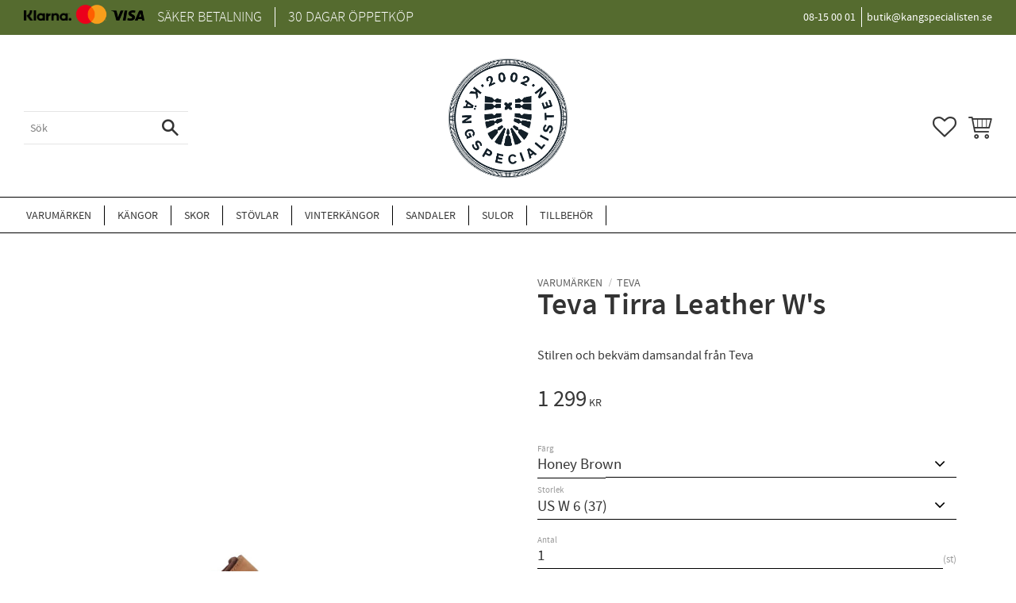

--- FILE ---
content_type: text/html; charset=UTF-8
request_url: https://www.kangspecialisten.se/product/teva-w-tirra-leather-honey-brown
body_size: 18125
content:
<!DOCTYPE html>
<html
     id="product-page"    class="no-js customer-accounts-enabled has-favorite-cart pricelist-1 incl-vat product-page product-2031 product-block-with-image-reset product-page-with-photoswipe category-110 root-category-22 theme-color-scheme-0 theme-background-pattern-0"
    lang="sv"
    dir="ltr"
    data-country="SE"
    data-currency="SEK"
>

    <head>
        <meta charset="UTF-8" />
        <title>Teva W Tirra Leather | Stilren damsandal | Kängspecialisten</title>
                    <meta name="description" content="Teva Tirra Leather sitter som gjuten för långa dagar till fots och är samtidigt så snygg att passar i vardagssammanhang" />
                <meta name="viewport" content="width=device-width, initial-scale=1" />
        
                
                                    <link rel="canonical" href="https://www.kangspecialisten.se/product/teva-w-tirra-leather-honey-brown" />
        
                        
        
                    <script type="application/ld+json">
                [{"@id":"https:\/\/www.kangspecialisten.se\/product\/teva-w-tirra-leather-honey-brown","@context":"http:\/\/schema.org\/","name":"Teva Tirra Leather W's","description":"Stilren och bekv\u00e4m damsandal fr\u00e5n Teva","image":["https:\/\/cdn.starwebserver.se\/shops\/kangspecialisten\/files\/4177hybr-1.jpg","https:\/\/cdn.starwebserver.se\/shops\/kangspecialisten\/files\/4177hybr-2.jpg","https:\/\/cdn.starwebserver.se\/shops\/kangspecialisten\/files\/4177hybr-3.jpg","https:\/\/cdn.starwebserver.se\/shops\/kangspecialisten\/files\/4177hybr-4.jpg","https:\/\/cdn.starwebserver.se\/shops\/kangspecialisten\/files\/4177hybr-5.jpg"],"@type":"Product","sku":"4177HYBR-USW05","offers":{"@type":"Offer","price":"1299","priceCurrency":"SEK","availability":"http:\/\/schema.org\/OutOfStock","url":"https:\/\/www.kangspecialisten.se\/product\/teva-w-tirra-leather-honey-brown?sku=4177HYBR-USW05","itemCondition":"http:\/\/schema.org\/NewCondition"},"gtin":"0196565211361","mpn":"4177HYBR","brand":{"@type":"Brand","name":"Teva"}},{"@id":"https:\/\/www.kangspecialisten.se\/product\/teva-w-tirra-leather-honey-brown?sku=4177HYBR-USW06","@context":"http:\/\/schema.org\/","name":"Teva Tirra Leather W's","description":"Stilren och bekv\u00e4m damsandal fr\u00e5n Teva","image":["https:\/\/cdn.starwebserver.se\/shops\/kangspecialisten\/files\/4177hybr-1.jpg","https:\/\/cdn.starwebserver.se\/shops\/kangspecialisten\/files\/4177hybr-2.jpg","https:\/\/cdn.starwebserver.se\/shops\/kangspecialisten\/files\/4177hybr-3.jpg","https:\/\/cdn.starwebserver.se\/shops\/kangspecialisten\/files\/4177hybr-4.jpg","https:\/\/cdn.starwebserver.se\/shops\/kangspecialisten\/files\/4177hybr-5.jpg"],"@type":"Product","sku":"4177HYBR-USW06","offers":{"@type":"Offer","price":"1299","priceCurrency":"SEK","availability":"http:\/\/schema.org\/InStock","url":"https:\/\/www.kangspecialisten.se\/product\/teva-w-tirra-leather-honey-brown?sku=4177HYBR-USW06","itemCondition":"http:\/\/schema.org\/NewCondition"},"gtin":"0196565211385","mpn":"4177HYBR","brand":{"@type":"Brand","name":"Teva"}}]            </script>
                    <script type="application/ld+json">
                [{"@context":"https:\/\/schema.org","@type":"BreadcrumbList","itemListElement":[{"@type":"ListItem","position":1,"name":"Varum\u00e4rken","item":"https:\/\/www.kangspecialisten.se\/category\/varumarken-3"},{"@type":"ListItem","position":2,"name":"Teva","item":"https:\/\/www.kangspecialisten.se\/category\/teva"}]},{"@context":"https:\/\/schema.org","@type":"BreadcrumbList","itemListElement":[{"@type":"ListItem","position":1,"name":"Sandaler","item":"https:\/\/www.kangspecialisten.se\/category\/sandaler"}]}]            </script>
        
                        
                <link rel="stylesheet" href="https://cdn.starwebserver.se/62000/css/shop/shop.combined.min.css" />
                                            <link rel="stylesheet" href="https://cdn.starwebserver.se/62000/css/shop/related-products-popup.min.css" />
                            <link rel="stylesheet" href="https://cdn.starwebserver.se/62000/css/shop/campaigns.min.css" />
                                    <meta property="og:image" class="open-graph-image" content="https://cdn.starwebserver.se/shops/kangspecialisten/files/kangspec.jpg"/>
<!-- GOOGLE FONTS -->
<link href="https://fonts.googleapis.com/css?family=Open+Sans:300,400,700|Playfair+Display:400,700,900&display=swap" rel="stylesheet">

<link href="https://fonts.googleapis.com/css?family=Prata&display=swap" rel="stylesheet">

<!-- MATERIAL ICONS -->
<link href="https://fonts.googleapis.com/icon?family=Material+Icons" rel="stylesheet">
<!-- 
Start of global snippet: Please do not remove
Place this snippet between the <head> and </head> tags on every page of your site.
-->
<!-- Global site tag (gtag.js) - Google Marketing Platform -->
<script async src="https://www.googletagmanager.com/gtag/js?id=DC-10557756"></script>
<script>
  window.dataLayer = window.dataLayer || [];
  function gtag(){dataLayer.push(arguments);}
  gtag('js', new Date());

  gtag('config', 'DC-10557756');
</script>
<!-- End of global snippet: Please do not remove -->
<!--
Event snippet for Retarget on : Please do not remove.
Place this snippet on pages with events you’re tracking. 
Creation date: 06/04/2021
-->
<script>
  gtag('event', 'conversion', {
    'allow_custom_scripts': true,
    'send_to': 'DC-10557756/invmedia/retar0+standard'
  });
</script>
<noscript>
<img src="https://ad.doubleclick.net/ddm/activity/src=10557756;type=invmedia;cat=retar0;dc_lat=;dc_rdid=;tag_for_child_directed_treatment=;tfua=;npa=;gdpr=${GDPR};gdpr_consent=${GDPR_CONSENT_755};ord=1?" width="1" height="1" alt=""/>
</noscript>
<!-- End of event snippet: Please do not remove -->
<script id="mcjs">!function(c,h,i,m,p){m=c.createElement(h),p=c.getElementsByTagName(h)[0],m.async=1,m.src=i,p.parentNode.insertBefore(m,p)}(document,"script","https://chimpstatic.com/mcjs-connected/js/users/89f6fd251583dbe4b56d1929b/f623408d0211b8300e0b96c55.js");</script>        
                            <link rel="stylesheet" href="https://cdn.starwebserver.se/62000/themes/william/css/theme-plugins.combined.min.css" />
                    <link rel="stylesheet" href="https://cdn.starwebserver.se/62000/themes/william/css/theme.min.css" />
        
                    <link rel="stylesheet" href="https://cdn.starwebserver.se/shops/kangspecialisten/themes/william/css/shop-custom.min.css?_=1767735887" />
        
                <link href="https://fonts.googleapis.com/icon?family=Material+Icons" rel="stylesheet">

                <script>
            var docElement = document.documentElement;
            docElement.className = docElement.className.replace('no-js', 'js');
            eval(decodeURIComponent(Array.prototype.map.call(atob('[base64]'), function(c) {
                    return '%' + ('00' + c.charCodeAt(0).toString(16)).slice(-2)
                }).join('')));        </script>

                                            <meta property="og:site_name" content="Kängspecialisten" />
                                                <meta property="og:type" content="product" />
                                                <meta property="og:locale" content="sv_SE" />
                                                <meta property="og:title" content="Teva W Tirra Leather | Stilren damsandal | Kängspecialisten" />
                                                <meta property="og:url" content="https://www.kangspecialisten.se/product/teva-w-tirra-leather-honey-brown" />
                                                <meta property="og:description" content="Teva Tirra Leather sitter som gjuten för långa dagar till fots och är samtidigt så snygg att passar i vardagssammanhang" />
                                                <meta property="og:image" content="https://cdn.starwebserver.se/shops/kangspecialisten/files/cache/4177hybr-1_grande.jpg?_=1683882151" />
                            <meta name="sws:no-image-url" content="https://cdn.starwebserver.se/img/no-image.png" />

        
        
                  <script>
              (function(i,s,o,g,r,a,m){i['GoogleAnalyticsObject']=r;i[r]=i[r]||function(){
                  (i[r].q=i[r].q||[]).push(arguments)},i[r].l=1*new Date();a=s.createElement(o),
                  m=s.getElementsByTagName(o)[0];a.async=1;a.src=g;m.parentNode.insertBefore(a,m)
              })(window,document,'script','https://www.google-analytics.com/analytics.js','ga');
              ga('create', 'UA-164070028-1',
                                    'auto');
              ga('set', 'anonymizeIp', true);
              ga('send', 'pageview');
          </script>
        
        <script>
            var ecommerceContainerIdToProducts = {};

                      
            
            // use Object.assign to cast empty array to object
            ecommerceContainerIdToProducts = Object.assign({}, []);
                </script>

        
        
                    <script type="module" src="https://cdn.starwebserver.se/62000/shop/vendors/scripts/altcha/altcha.min.js"></script>
            </head>
    <body>
    
    
        
                                <div id="page-container">

    <header id="site-header" class="site-header">
        <div class="wrapper site-header-wrapper">
            <div class="content site-header-content">

                <div class="header-items">
                    <div class="header-item header-item-1 region header-region header-region-1 has-ace-text-block" data-region="headerTop" ><div class="block ace-text-block block-62 class-top-header">
    <div class="header-top-col-left">
    <div class="header-logos">
        <div class="klarna-logo-header">
            <img src="https://cdn.starwebserver.se/shops/kangspecialisten/files/klarna-logo.png" alt="klarna" width="60">
        </div>
        
        <div class="mastercard-logo-header">
            <img src="https://cdn.starwebserver.se/shops/kangspecialisten/files/mc_symbol_opt_53_3x.png" alt="mastercard"  width="50">
        </div>
        
        <div class="visa-logo-header">
            <img src="https://cdn.starwebserver.se/shops/kangspecialisten/files/visa_black_150px.png" alt="visa"  width="42">
        </div>
    </div>
    
    <div class="class-usp">
        <li><span>Säker betalning</span></li>
        <li><span>30 dagar öppetköp</span></li>
    </div>
</div>

<div class="header-top-col-right">
    <div class="class-contact-links-header">
        <a href="#" class="telephone-link">
            <p class="telephone-text">08-15 00 01</p>
        </a>
        
        <a href="#" class="email-link">
            <p class="email-text">butik@kangspecialisten.se</p>
        </a>
    </div>
</div>

</div>
</div>
                    <div class="header-item header-item-2">
                        <a href="https://www.kangspecialisten.se" id="home"><img id="shop-logo" src="https://cdn.starwebserver.se/shops/kangspecialisten/files/kangspecialisten_logga_original.png?_=1585234424" alt="Kängspecialisten" width="1134" height="1134" /></a>
                        <div class="region header-region header-region-2 has-search-block has-cart-block" data-region="headerMiddle" ><div class="block search-block block-35">
    <h3>Sök</h3>
    <div class="content">
        <form action="/search" method="get">
            <div class="field-wrap search-type required">
                <label for="search-field-block-35" class="caption"><span>Sök produkter & kategorier</span></label>
                <div class="control">
                    <input type="search" name="q" id="search-field-block-35" class="autocomplete" value="" placeholder="Sök" data-text-header="Produkter" data-text-link="Visa alla" aria-label="Sök produkter &amp; kategorier" />
                </div>
            </div>
            <button type="submit" aria-label="Sök"><span aria-hidden="true">Sök</span></button>
        </form>
    </div>
</div>    <div class="block favorite-cart-block block-37">
        <div class="favorite block open-off-canvas-favorites" role="button" tabindex="0" aria-label="Favoriter">
            <div class="favorite-wrap">
                <span class="favorite-title visually-hidden">Favoriter</span>
                <span class="favorite-item-count quantity">
                    <span class="favorite-items-count-label visually-hidden">Antal favoriter: </span>
                    <span class="number"></span>
                </span>
            </div>
        </div>
                <div class="favorite-cart block open-off-canvas-products">
            <div class="cart-wrap">
                <div class="header favorite-cart-header" href="/checkout" role="button" tabindex="0" aria-label="Kundvagn">
                    <span class="favorite-cart-title visually-hidden">Kundvagn</span>
                    <span class="product-item-count quantity">
                        <span class="cart-items-count-label visually-hidden">Antal produkter: </span>
                        <span class="number"></span>
                    </span>
                    <span class="favorite-cart-icon" aria-hidden="true"></span>
                </div>
            </div>
            <span class="cart-item-total-price quantity hide">
                <span class="number"></span>
            </span>
        </div>
            </div> <!-- /.favorite-cart-block -->
</div>
                    </div>
                    <div class="header-item header-item-3 region header-region header-region-3 has-category-tree-block" data-region="header" >
<nav class="block category-tree-block block-36 menu-block-with-flyout-menu category-tree-menu category-menu-block menu-block category" aria-label="Kategoriträd">

    
    <ul class="menu menu-level-1 category-menu" role="menubar">
                    <li class="menu-item menu-item-22 menu-level-1-item has-children menu-item-has-children"
                    data-level="1" role="none"
                >
                    <a href="/category/varumarken-3"
                        data-id="22"
                        data-level="1"
                        class="menu-title menu-title-22 category-node menu-level-1-title has-children menu-title-has-children open-page"
                        title="Varumärken"
                        role="menuitem"
                        aria-haspopup="true" aria-expanded="false"
                    >Varumärken</a>
        
                    <span class="toggle-static-child-menu toggle-child-menu" role="button" tabindex="0" aria-label="Visa underkategorier"></span>
        
                    <span class="toggle-static-child-menu toggle-child-menu" role="button" tabindex="0" aria-label="Visa underkategorier" aria-expanded="false"></span>
                </li>
                <li class="menu-item menu-item-23 menu-level-1-item has-children menu-item-has-children"
                    data-level="1" role="none"
                >
                    <a href="/category/kangor"
                        data-id="23"
                        data-level="1"
                        class="menu-title menu-title-23 category-node menu-level-1-title has-children menu-title-has-children open-page"
                        title="Kängor"
                        role="menuitem"
                        aria-haspopup="true" aria-expanded="false"
                    >Kängor</a>
        
                    <span class="toggle-static-child-menu toggle-child-menu" role="button" tabindex="0" aria-label="Visa underkategorier"></span>
        
                    <span class="toggle-static-child-menu toggle-child-menu" role="button" tabindex="0" aria-label="Visa underkategorier" aria-expanded="false"></span>
                </li>
                <li class="menu-item menu-item-24 menu-level-1-item has-children menu-item-has-children"
                    data-level="1" role="none"
                >
                    <a href="/category/skor"
                        data-id="24"
                        data-level="1"
                        class="menu-title menu-title-24 category-node menu-level-1-title has-children menu-title-has-children open-page"
                        title="Skor"
                        role="menuitem"
                        aria-haspopup="true" aria-expanded="false"
                    >Skor</a>
        
                    <span class="toggle-static-child-menu toggle-child-menu" role="button" tabindex="0" aria-label="Visa underkategorier"></span>
        
                    <span class="toggle-static-child-menu toggle-child-menu" role="button" tabindex="0" aria-label="Visa underkategorier" aria-expanded="false"></span>
                </li>
                <li class="menu-item menu-item-25 menu-level-1-item has-children menu-item-has-children"
                    data-level="1" role="none"
                >
                    <a href="/category/stovlar"
                        data-id="25"
                        data-level="1"
                        class="menu-title menu-title-25 category-node menu-level-1-title has-children menu-title-has-children open-page"
                        title="Stövlar"
                        role="menuitem"
                        aria-haspopup="true" aria-expanded="false"
                    >Stövlar</a>
        
                    <span class="toggle-static-child-menu toggle-child-menu" role="button" tabindex="0" aria-label="Visa underkategorier"></span>
        
                    <span class="toggle-static-child-menu toggle-child-menu" role="button" tabindex="0" aria-label="Visa underkategorier" aria-expanded="false"></span>
                </li>
                <li class="menu-item menu-item-119 menu-level-1-item no-children"
                    data-level="1" role="none"
                >
                    <a href="/category/vinterkangor-2"
                        data-id="119"
                        data-level="1"
                        class="menu-title menu-title-119 category-node menu-level-1-title no-children open-page"
                        title="Vinterkängor"
                        role="menuitem"
                        
                    >Vinterkängor</a>
        
                    
        
                    
                </li>
                <li class="menu-item menu-item-26 menu-level-1-item no-children"
                    data-level="1" role="none"
                >
                    <a href="/category/sandaler"
                        data-id="26"
                        data-level="1"
                        class="menu-title menu-title-26 category-node menu-level-1-title no-children open-page"
                        title="Sandaler"
                        role="menuitem"
                        
                    >Sandaler</a>
        
                    
        
                    
                </li>
                <li class="menu-item menu-item-27 menu-level-1-item no-children"
                    data-level="1" role="none"
                >
                    <a href="/category/sulor"
                        data-id="27"
                        data-level="1"
                        class="menu-title menu-title-27 category-node menu-level-1-title no-children open-page"
                        title="Sulor"
                        role="menuitem"
                        
                    >Sulor</a>
        
                    
        
                    
                </li>
                <li class="menu-item menu-item-28 menu-level-1-item has-children menu-item-has-children"
                    data-level="1" role="none"
                >
                    <a href="/category/tillbehor"
                        data-id="28"
                        data-level="1"
                        class="menu-title menu-title-28 category-node menu-level-1-title has-children menu-title-has-children open-page"
                        title="Tillbehör"
                        role="menuitem"
                        aria-haspopup="true" aria-expanded="false"
                    >Tillbehör</a>
        
                    <span class="toggle-static-child-menu toggle-child-menu" role="button" tabindex="0" aria-label="Visa underkategorier"></span>
        
                    <span class="toggle-static-child-menu toggle-child-menu" role="button" tabindex="0" aria-label="Visa underkategorier" aria-expanded="false"></span>
                </li>
        </ul>
</nav>

        <script type="text/x-mustache" id="categoriesPartialTmpl">
    {{#nodes}}
        <li class="menu-item menu-item-{{id}} menu-level-{{menuLevel}}-item{{#isOpen}} menu-item-has-children-loaded current-menu-ancestor open{{/isOpen}}{{#selected}} selected{{/selected}}{{^hasChildren}} no-children{{/hasChildren}}{{#hasChildren}} has-children menu-item-has-children{{/hasChildren}}{{^openPage}} menu-item-has-title-without-link{{/openPage}}"
            data-level="{{menuLevel}}" role="none"
        >
            <a {{#openPage}}href="{{shopUrl}}"{{/openPage}}
                data-id="{{id}}"
                data-level="{{menuLevel}}"
                class="menu-title menu-title-{{id}} category-node menu-level-{{menuLevel}}-title{{^hasChildren}} no-children{{/hasChildren}}{{#hasChildren}} has-children menu-title-has-children{{/hasChildren}}{{^openPage}} load-tree{{/openPage}}{{#openPage}} open-page{{/openPage}}{{#isOpen}} open{{/isOpen}}{{#selected}} selected{{/selected}}"
                title="{{name}}"
                role="menuitem"
                {{#hasChildren}}aria-haspopup="true" aria-expanded="{{#isOpen}}true{{/isOpen}}{{^isOpen}}false{{/isOpen}}"{{/hasChildren}}
            >{{name}}</a>

            {{#hasChildren}}<span class="toggle-static-child-menu toggle-child-menu" role="button" tabindex="0" aria-label="Visa underkategorier"></span>{{/hasChildren}}

            {{#isOpen}}
                <ul class="menu menu-level-{{menuNextLevel}}" data-level="{{menuNextLevel}}" role="menu" aria-label="Underkategorier">
                    {{>categoriesPartial}}
                </ul>
            {{/isOpen}}
            {{#hasChildren}}<span class="toggle-static-child-menu toggle-child-menu" role="button" tabindex="0" aria-label="Visa underkategorier" aria-expanded="{{#isOpen}}true{{/isOpen}}{{^isOpen}}false{{/isOpen}}"></span>{{/hasChildren}}
        </li>
    {{/nodes}}
</script>
    <script type="text/x-mustache" id="rootCategoriesTmpl">
        {{>categoriesPartial}}
    </script>
</div>
                </div>

            </div><!-- .content -->
        </div><!-- .wrapper -->
    </header><!-- #site-header -->

    <div id="content" class="site-content">

        <main id="main-content" aria-label="Huvudinnehåll" >

            <article class="region has-product-block has-related-products-legacy-block" data-region="0" >
    
    <div aria-live="polite" aria-atomic="true" class="visually-hidden favorite-status-announcer"></div>
    <div id="product-page-main-container" class="block product-block block-17">

        <script type="text/x-mustache" id="categoryBreadcrumbPartialTmpl">
            {{#nodes}}
                {{#isOpen}}
                    {{#openPage}}
                        <a href="{{shopUrl}}" class="breadcrumb"><span>{{name}}</span></a>
                    {{/openPage}}
                    {{^openPage}}
                        <span  class="breadcrumb">{{name}}</span>
                    {{/openPage}}
                    {{>categoryBreadcrumbPartial}}
                {{/isOpen}}
                {{^isOpen}}
                    {{#selected}}
                        {{#openPage}}
                            <a href="{{shopUrl}}" class="breadcrumb current-breadcrumb"><span>{{name}}</span></a>
                        {{/openPage}}
                        {{^openPage}}
                            <span class="breadcrumb">{{name}}</span>
                        {{/openPage}}
                    {{/selected}}
                {{/isOpen}}
            {{/nodes}}
        </script>

        <div class="breadcrumbs">
                                                    <a href="/category/varumarken-3" class="breadcrumb"><span>Varumärken</span></a>
                                                                    <a href="/category/teva" class="breadcrumb current-breadcrumb"><span>Teva</span></a>
                                                                                        </div>

    <script type="text/x-mustache" id="rootCategoriesBreadcrumbTmpl">
            {{#showBreadcrumbs}}
                {{#categories}}
                    {{>categoryBreadcrumbPartial}}
                {{/categories}}
            {{/showBreadcrumbs}}
        </script>

    <header class="product-header">
        <h1 class="product-name">Teva Tirra Leather W&#039;s</h1>
        <div class="short description product-short-description"><p>Stilren och bekväm damsandal från Teva</p></div>
    </header>

    <div class="dynamic-product-info has-volume-pricing">
                    <div class="product-media stock-status-2"
                data-stock-status-title="I lager"
            >
                <figure>
                    <div class="figure-content">
                            <a class="featured img-wrap product-media-item" href="https://cdn.starwebserver.se/shops/kangspecialisten/files/cache/4177hybr-1_grande.jpg?_=1683882151" target="_blank" rel="noopener">
                            
                                <img src="https://cdn.starwebserver.se/shops/kangspecialisten/files/cache/4177hybr-1_grande.jpg?_=1683882151" width="1500" height="1500" id="media-0" data-large-size="https://cdn.starwebserver.se/shops/kangspecialisten/files/cache/4177hybr-1_grande.jpg?_=1683882151" data-large-size-width="1500" data-large-size-height="1500"  alt="Teva Tirra Leather W's" />
                                
                            </a>

                            <a href="https://cdn.starwebserver.se/shops/kangspecialisten/files/cache/4177hybr-2_grande.jpg?_=1683882153" class="img-wrap product-media-item" target="_blank" rel="noopener">
                                <img src="https://cdn.starwebserver.se/shops/kangspecialisten/files/cache/4177hybr-2_grande.jpg?_=1683882153" height="1500" width="1500" id="media-1" data-large-size="https://cdn.starwebserver.se/shops/kangspecialisten/files/cache/4177hybr-2_grande.jpg?_=1683882153" data-large-size-width="1500" data-large-size-height="1500" alt="" />
                            </a>
                            <a href="https://cdn.starwebserver.se/shops/kangspecialisten/files/cache/4177hybr-3_grande.jpg?_=1683882156" class="img-wrap product-media-item" target="_blank" rel="noopener">
                                <img src="https://cdn.starwebserver.se/shops/kangspecialisten/files/cache/4177hybr-3_grande.jpg?_=1683882156" height="1500" width="1500" id="media-2" data-large-size="https://cdn.starwebserver.se/shops/kangspecialisten/files/cache/4177hybr-3_grande.jpg?_=1683882156" data-large-size-width="1500" data-large-size-height="1500" alt="" />
                            </a>
                            <a href="https://cdn.starwebserver.se/shops/kangspecialisten/files/cache/4177hybr-4_grande.jpg?_=1683882158" class="img-wrap product-media-item" target="_blank" rel="noopener">
                                <img src="https://cdn.starwebserver.se/shops/kangspecialisten/files/cache/4177hybr-4_grande.jpg?_=1683882158" height="1500" width="1500" id="media-3" data-large-size="https://cdn.starwebserver.se/shops/kangspecialisten/files/cache/4177hybr-4_grande.jpg?_=1683882158" data-large-size-width="1500" data-large-size-height="1500" alt="" />
                            </a>
                            <a href="https://cdn.starwebserver.se/shops/kangspecialisten/files/cache/4177hybr-5_grande.jpg?_=1683882160" class="img-wrap product-media-item" target="_blank" rel="noopener">
                                <img src="https://cdn.starwebserver.se/shops/kangspecialisten/files/cache/4177hybr-5_grande.jpg?_=1683882160" height="1500" width="1500" id="media-4" data-large-size="https://cdn.starwebserver.se/shops/kangspecialisten/files/cache/4177hybr-5_grande.jpg?_=1683882160" data-large-size-width="1500" data-large-size-height="1500" alt="" />
                            </a>
                    </div>
                </figure>


            </div><!-- /.product-media -->


            <aside class="product-offer buyable" role="region" aria-label="Produkterbjudande">

                    <div class="product-price">
                            <span class="price"><span class="amount">1 299</span><span class="currency"> kr</span></span>
                            <span class="unit">/ <abbr title="Styck">st</abbr></span>
                    </div>


                
                <form class="add-to-cart-form product-list-container" novalidate data-ga-ecommerce-list-id="pdp">
                                                                                    <input type="hidden" name="productId" value="2031" />
                        <fieldset class="product-variants" data-current-sku="4177HYBR-USW06">
                                <div class="field-wrap select-type attributes-1">
                                    <label for="attributes-1-select" class="caption"><span>Färg</span></label>
                                    <div class="control">
                                        <select name="attributes[1]" id="attributes-1-select" class="attribute-value-select" data-attribute-id="1">
                                                <option value="3450" data-value="" selected>Honey Brown</option>
                                        </select>
                                    </div>
                                </div>
                                <div class="field-wrap select-type attributes-2">
                                    <label for="attributes-2-select" class="caption"><span>Storlek</span></label>
                                    <div class="control">
                                        <select name="attributes[2]" id="attributes-2-select" class="attribute-value-select" data-attribute-id="2">
                                                <option value="3055" data-value="">US W 5 (36)</option>
                                                <option value="2589" data-value="" selected>US W 6 (37)</option>
                                        </select>
                                    </div>
                                </div>
                        </fieldset><!-- /.product-variants -->
                    
                    <div class="add-to-cart-wrap has-unit">
                                <div class="field-wrap number-type quantity-field">
                                    <label for="quantity-field" class="caption"><span>Antal</span></label>
                                    <div class="control">
                                        <input name="quantity" type="number" id="quantity-field" value="1" min="1" max="1000000" step="1" class="number" />
                                                                                                                            <label for="quantity-field" class="unit"><abbr title="Styck">st</abbr></label>
                                                                            </div>
                                </div>

                                <button type="submit" class="product-add-to-cart-action"><span>Köp</span></button>
                                                    <div class="toggle-favorite-action" data-sku="4177HYBR-USW06" data-bundle-config="" role="button" tabindex="0">
                                <span class="favorite ">
                                        <span class="favorite-title visually-hidden">Lägg till i favoriter</span>
                                </span>
                            </div>
                                            </div><!-- /.add-to-cart-wrap -->

                    <div class="product-status" hidden aria-hidden="true">
                        <p class="status-message" data-message="Nu finns produkten i &lt;a href=&quot;/checkout&quot;&gt;kundvagnen&lt;/a&gt;."></p>
                        <p class="view-cart">
                            <a class="product-status-checkout-link" href="/checkout">
                                <b>Till kassan</b>
                                <span class="cart-item-count">1</span>
                            </a>
                        </p>
                    </div>


                                                        </form>

                                <dl class="product-details">
                        <dt class="product-stock-status product-stock-status product-stock-status-2">Lagerstatus</dt>
                        <dd class="product-stock-status product-stock-status-2"><span>I lager</span></dd>
                    <dt class="product-sku">Artikelnr</dt><dd class="product-sku">4177HYBR-USW06</dd>
                        <dt class="product-mpn">Tillv. artikelnr</dt><dd class="product-mpn">4177HYBR</dd>
                                        
                                                                                                            
                                            <dt class="product-manufacturer">Tillverkare</dt>
                        <dd class="product-manufacturer">
                                                            Teva                                                    </dd>
                    
                                    </dl><!-- /product-details -->


                

                                                    <p class="manufacturer-related-products">
                        <a href="/search?m=Teva">Visa alla produkter från Teva</a>
                    </p><!-- /.manufacturer-related-products -->
                
                                    <div class="product-rating">
                                                    <a href="#product-reviews" title="Betyg: 0 av 5 stjärnor. Baserat på 0 betyg">
                                                                <span class="count">0</span>
                                <span class="info review-count-0">0 Betyg</span>
                                <span class="add-new">Ge ett omdöme!</span>
                            </a>
                                            </div>
                
                                                            </aside><!-- /.product-offer -->

            
            
                    </div> <!-- /.dynamic-product-info -->

        <script type="text/x-mustache" id="dynamicProductInfoTmpl">
            <div class="product-media{{^hidePrice}}{{#stockStatusId}} stock-status-{{stockStatusId}}{{/stockStatusId}}{{#savePercentOnDiscountedPrice}} save-percent{{/savePercentOnDiscountedPrice}}{{/hidePrice}}{{#hasLabels}} has-product-label{{/hasLabels}}"{{^hidePrice}}{{#savePercentOnDiscountedPrice}}
                data-save-percent-title="Kampanj!"{{/savePercentOnDiscountedPrice}}{{/hidePrice}}
                {{#stockStatusText}}data-stock-status-title="{{stockStatusText}}"{{/stockStatusText}}
            >
                <figure{{#featuredImage.default}} class="no-image"{{/featuredImage.default}}>
                    {{#campaign}}
                        <div
                            class="campaign-label campaign-label-product-page"
                            style="background-color: #{{campaign.label.color}}; color: {{campaign.label.textColor}}">
                            {{campaign.label.text}}
                        </div>
                    {{/campaign}}
                    <div class="figure-content">
                        {{#featuredImage}}
                            {{#largeUrl}}<a class="featured img-wrap product-media-item" href="{{largeUrl}}" target="_blank" rel="noopener">{{/largeUrl}}
                            {{#featuredImage.default}}<div class="img-wrap">{{/featuredImage.default}}
                                <img src="{{url}}" width="{{width}}" height="{{height}}" id="media-0" {{#largeUrl}}data-large-size="{{largeUrl}}" data-large-size-width="{{largeWidth}}" data-large-size-height="{{largeHeight}}"{{/largeUrl}} {{#disableAutoZoom}}data-cloudzoom="disableZoom: true" {{/disableAutoZoom}} alt="{{alt}}" />
                                {{#featuredImage.default}}</div>{{/featuredImage.default}}
                            {{#largeUrl}}</a>{{/largeUrl}}
                        {{/featuredImage}}

                        {{#secondaryImages}}
                            <a href="{{largeUrl}}" class="img-wrap product-media-item" target="_blank" rel="noopener">
                                <img src="{{url}}" height="{{height}}" width="{{width}}" id="media-{{index}}" data-large-size="{{largeUrl}}" data-large-size-width="{{largeWidth}}" data-large-size-height="{{largeHeight}}" alt="{{alt}}" />
                            </a>
                        {{/secondaryImages}}
                    </div>
                </figure>

                {{^hidePrice}}
                    {{#savePercentOnDiscountedPrice}}
                        <div class="save-percent save-percent-info">
                            <span class="label">Spara</span>
                            <span class="percentage"><span class="value">{{savePercentOnDiscountedPrice}}</span> <span class="unit">%</span></span>
                        </div>
                    {{/savePercentOnDiscountedPrice}}
                {{/hidePrice}}

                {{#labels}}
                    <div class="product-label product-label-{{index}} product-label-id-{{labelId}} {{classes}}"  title="{{name}}" ><span>{{name}}</span></div>
                {{/labels}}
            </div><!-- /.product-media -->


            <aside class="product-offer{{#watchableForCustomer}} watchable{{/watchableForCustomer}}{{#buyable}} buyable{{/buyable}}{{^buyable}}{{^watchableForCustomer}} non-watchable-non-buyable{{/watchableForCustomer}}{{/buyable}}" role="region" aria-label="Produkterbjudande">
                {{#campaign}}
                    <div class="campaign-description-container campaign-label-corner-container">
                        <span
                            class="campaign-label-corner"
                            style="border-top-color: #{{campaign.label.color}};"
                        >
                        </span>
                        <span class="campaign-description-text">
                            {{campaign.description}}
                        </span>
                    </div>
                {{/campaign}}

                                {{^hidePrice}}
                    <div class="product-price">
                                                {{^originalPrice}}
                            {{{sellingPriceHtml}}}
                            <span class="unit">/ <abbr title="Styck">st</abbr></span>
                        {{/originalPrice}}
                        {{#originalPrice}}
                            <div class="selling-price" tabindex="0" role="text">
                                <span class="visually-hidden">Nedsatt pris: </span>
                                {{{sellingPriceHtml}}}
                                <span class="unit">/ <abbr title="Styck">st</abbr></span>
                            </div>
                            <div class="original-price" tabindex="0" role="text">
                                <span class="visually-hidden">Ordinarie pris: </span>
                                {{{originalPriceHtml}}}
                                <span class="unit">/ <abbr title="Styck">st</abbr></span>
                            </div>
                        {{/originalPrice}}
                    </div>
                    {{#historyCheapestPrice}}
                        <div class="price-history">
                            <span class="price-history-text">Lägsta pris senaste 30 dagar:</span>
                            <span class="price-history-value">{{{historyCheapestPrice}}}</span>
                        </div>
                    {{/historyCheapestPrice}}

                                        {{#volumePricing}}
                        {{#hasValidVolumePricesForCustomer}}
                            <div class="volume-pricing has-visible-volume-pricing-content">
                                <div class="volume-pricing-header">
                                    <span class="volume-pricing-header-title">{{{headerTitle}}}</span>
                                    <span class="toggle-volume-pricing-content"></span>
                                </div>
                                <div class="volume-pricing-content">
                                    {{#rows}}
                                        <div class="volume-pricing-row">
                                            <span class="volume">
                                                <span class="amount">{{volumeAmount}}</span>
                                                {{#unit}}<span class="unit"><abbr title="{{name}}">{{symbol}}</abbr></span>{{/unit}}
                                            </span>
                                            {{{volumePriceHtml}}}
                                            {{#unit}}<span class="divider">/</span><span class="unit"><abbr title="{{name}}">{{symbol}}</abbr></span>{{/unit}}
                                            {{#percentAmount}}
                                                <span class="percent">
                                                    <span class="amount">{{percentAmount}}</span><span class="unit">%</span>
                                                </span>
                                            {{/percentAmount}}
                                        </div>
                                    {{/rows}}
                                </div>
                            </div>
                        {{/hasValidVolumePricesForCustomer}}
                    {{/volumePricing}}
                {{/hidePrice}}

                
                <form class="add-to-cart-form product-list-container" novalidate data-ga-ecommerce-list-id="pdp">
                                                                                    <input type="hidden" name="productId" value="2031" />
                        <fieldset class="product-variants" data-current-sku="{{sku}}">
                            {{#attributes}}
                                <div class="field-wrap select-type attributes-{{id}}">
                                    <label for="attributes-{{id}}-select" class="caption"><span>{{name}}</span></label>
                                    <div class="control">
                                        <select name="attributes[{{id}}]" id="attributes-{{id}}-select" class="attribute-value-select{{#invalidSelection}} invalid-selection{{/invalidSelection}}" data-attribute-id="{{id}}">
                                            {{#values}}
                                                <option value="{{id}}" data-value="{{value}}"{{#selected}} selected{{/selected}}{{^active}} disabled{{/active}}>{{name}}{{^active}} (Ej tillgänglig){{/active}}</option>
                                            {{/values}}
                                        </select>
                                        {{#showInvalidSelectionMessage}}
                                        <label class="error" for="attributes-{{id}}-select">Varianten är inte tillgänglig, prova ett annat alternativ.</label>
                                        {{/showInvalidSelectionMessage}}
                                    </div>
                                </div>
                            {{/attributes}}
                        </fieldset><!-- /.product-variants -->
                    
                    <div class="add-to-cart-wrap has-unit">
                        {{^hidePrice}}
                            {{#buyable}}
                                <div class="field-wrap number-type quantity-field">
                                    <label for="quantity-field" class="caption"><span>Antal</span></label>
                                    <div class="control">
                                        <input name="quantity" type="number" id="quantity-field" value="1" min="1" max="1000000" step="1" class="number" />
                                                                                                                            <label for="quantity-field" class="unit"><abbr title="Styck">st</abbr></label>
                                                                            </div>
                                </div>

                                <button type="submit" class="product-add-to-cart-action"{{#invalidVariant}} disabled{{/invalidVariant}}><span>Köp</span></button>
                            {{/buyable}}
                        {{/hidePrice}}
                        {{#hidePrice}}
                            <p><a class="button" href="/customer?redirect=%2Fproduct%2Fteva-w-tirra-leather-honey-brown" rel="nofollow"><span>Logga in för priser</span></a></p>
                        {{/hidePrice}}
                                                    <div class="toggle-favorite-action" data-sku="{{sku}}" data-bundle-config="{{bundleWatchConfig}}" role="button" tabindex="0">
                                <span class="favorite {{#isFavorite}}favorite-active{{/isFavorite}}">
                                    {{#isFavorite}}
                                        <span class="favorite-title visually-hidden">Ta bort från favoriter</span>
                                    {{/isFavorite}}
                                    {{^isFavorite}}
                                        <span class="favorite-title visually-hidden">Lägg till i favoriter</span>
                                    {{/isFavorite}}
                                </span>
                            </div>
                                            </div><!-- /.add-to-cart-wrap -->

                    <div class="product-status" hidden aria-hidden="true">
                        <p class="status-message" data-message="Nu finns produkten i &lt;a href=&quot;/checkout&quot;&gt;kundvagnen&lt;/a&gt;."></p>
                        <p class="view-cart">
                            <a class="product-status-checkout-link" href="/checkout">
                                <b>Till kassan</b>
                                <span class="cart-item-count">1</span>
                            </a>
                        </p>
                    </div>

                                        {{#customerCanShop}}
                        {{#watchable}}
                            {{#isWatching}}
                                <button type="button" disabled>Bevakar</button>
                            {{/isWatching}}
                            {{^isWatching}}
                                <button
                                    type="button"
                                    data-variant-id="{{variantId}}"
                                    data-variant-name="{{variantName}}"
                                    data-bundle-watch-config="{{bundleWatchConfig}}"
                                    data-permalink="teva-w-tirra-leather-honey-brown"
                                    data-name="Teva Tirra Leather W&#039;s"
                                    data-email=""
                                    data-text-signed-up="Bevakad"
                                    class="in-stock-notify"
                                    >Bevaka</button>
                            {{/isWatching}}
                        {{/watchable}}
                    {{/customerCanShop}}

                                                        </form>

                                <dl class="product-details">
                    {{#stockStatusValue}}
                        <dt class="product-stock-status {{stockStatusCssClass}}">{{stockStatusLabel}}</dt>
                        <dd class="{{stockStatusCssClass}}"><span>{{stockStatusValue}}</span></dd>
                    {{/stockStatusValue}}
                    <dt class="product-sku">Artikelnr</dt><dd class="product-sku">{{sku}}</dd>
                    {{#mpn}}
                        <dt class="product-mpn">Tillv. artikelnr</dt><dd class="product-mpn">{{mpn}}</dd>
                    {{/mpn}}
                                        
                                                                                                            
                                            <dt class="product-manufacturer">Tillverkare</dt>
                        <dd class="product-manufacturer">
                                                            Teva                                                    </dd>
                    
                                    </dl><!-- /product-details -->

                {{#hasAdditionalStockLocations}}
                <div class="product-stock-locations-wrap">
                    <h4>Lagerställen</h4>
                    <div class="product-stock-locations">
                        {{#additionalStockLocations}}
                        <div class="product-stock-location{{#stockStatusId}} status-id-{{stockStatusId}}{{/stockStatusId}}{{#stockStatusIdCode}} status-id-code-{{stockStatusIdCode}}{{/stockStatusIdCode}}{{#isEcommerceStockLocation}} ecommerce-stock-location{{/isEcommerceStockLocation}}">
                            <span class="product-stock-location-name">{{stockLocationName}}</span>
                            <span class="product-stock-location-status{{#stockStatusId}} product-stock-location-status-{{stockStatusId}}{{/stockStatusId}}">
                                <span class="product-stock-location-status-text">{{stockStatusText}}</span>
                            </span>
                        </div>
                        {{/additionalStockLocations}}
                    </div>
                    {{#includeStockLocationsExpandButton}}
                        <a href="#" class="expand-product-stock-locations-button">
                          <span class="more">Visa alla lagerställen</span>
                          <span class="less">Visa färre lagerställen</span>
                        </a>
                    {{/includeStockLocationsExpandButton}}
                </div>
                {{/hasAdditionalStockLocations}}

                                                    {{#documents}}
                        <h4></h4>
                        <ul class="product-documents">
                            {{#document}}
                                <li class="file-type file-type-{{extension}}">
                                    <a href="{{originalUrl}}" target="_blank" rel="noopener" data-file-type="{{extension}}">
                                        <span class="file-ext">{{extension}}</span>
                                        <span class="file-title">
                                            {{title}}{{^title}}{{name}}{{/title}}
                                        </span>
                                        <span class="file-size">{{formattedSize}}</span>
                                    </a>
                                </li>
                            {{/document}}
                        </ul>
                    {{/documents}}
                

                                                    <p class="manufacturer-related-products">
                        <a href="/search?m=Teva">Visa alla produkter från Teva</a>
                    </p><!-- /.manufacturer-related-products -->
                
                                    <div class="product-rating">
                                                    <a href="#product-reviews" title="Betyg: 0 av 5 stjärnor. Baserat på 0 betyg">
                                                                <span class="count">0</span>
                                <span class="info review-count-0">0 Betyg</span>
                                <span class="add-new">Ge ett omdöme!</span>
                            </a>
                                            </div>
                
                                                            </aside><!-- /.product-offer -->

            
            
            </script>

       
    <div id="in-stock-notify-wrap" class="hide">
        <div class="in-stock-notify-modal">
            <h3 id="modal-title" role="heading" aria-level="2"></h3>
            <p class="in-stock-notify-info">Lägg till en bevakning så meddelar vi dig så snart varan är i lager igen.</p>
            <p class="in-stock-notify-message hide" aria-live="polite" role="status">
                <b>Produkten är nu bevakad</b><br />
                Vi meddelar dig så snart varan är i lager igen.            </p>
            <div class="field-wrap email-type">
                <label for="in-stock-notify-email-field" class="caption"><span>E-postadress</span></label>
                <div class="control">
                    <input
                            type="email"
                            name="email"
                            value=""
                            id="in-stock-notify-email-field"
                            placeholder="E-postadress"
                    >
                </div>
            </div>
            <button type="button" title="Lägg till bevakning" class="add-to-in-stock-notify-button">Lägg till bevakning</button>
                            <p class="user-info-legal-notice">Dina personuppgifter behandlas i enlighet med vår <a href="/page/policy-och-cookies">integritetspolicy</a>.</p>
                    </div>
    </div>

    <section class="product-overview" role="region">

        <header class="product-overview-header">
            <h2 class="product-name">Teva Tirra Leather W&#039;s</h2>
            <div class="short description product-short-description">
                Stilren och bekväm damsandal från Teva            </div>
        </header>

        <div class="long description product-long-description">
            <h3 class="heading-above-tabs">Teva Tirra Leather sitter som gjuten för långa dagar till fots och är samtidigt så snygg att passar i vardagssammanhang</h3>
<h2>Tab1 - Beskrivning</h2>
<p>Sandalen Tirra från Teva är specialdesignad för att passa tjejers fötter. Den lite nättare designen tillsammans med de ställbara banden i vaxad nubuck med neoprenvaddering gör att sandalen sitter som gjuten. Den formpressade sulan är behandlad med Microban Zinc, en miljövänlig teknologi som motverkar uppkomst och tillväxt av bakterier som kan orsaka dålig lukt. Sulan i EVA ger stabilitet och har extra stöd för hålfoten. Stötdämpande Shoc Pad i hälen ger extra dämpning för långa promenader. Yttersulan i gummi ger bra grepp både på våta och torra underlag. Sulan lämnar inga märken vilket gör att sandalen även passar som innesko.</p>
<h2>Tab12 - Specifikation</h2>
<ul><li>Skafthöjd: Sandal</li><li>Foder: Hydrofob neopren</li><li>Material ovandel: Vaxad nubuck</li><li>Mellansula: Stötdämpande EVA med extra dämpning i hälen</li><li>Yttersula: Teva Spider rubber</li><li>Vikt: ca 233 g i stl 38</li><li>Läst: Normal</li><li>Skosnören, längd: -</li></ul>
<h2>Tab13 - Storlek</h2>
<p>
</p>
<p>Om du är osäker på vilket storlek du ska beställa är det bästa sättet att mäta dina fötter. Eftersom längden ofta skiljer sig mellan höger- och vänsterfot så rekommenderar vi att du mäter båda fötterna. Du bör välja den storlek som passar din största fot. Tevas storlekstabell.<br><br> </p>
<table class="has-tbody">
    <tbody>
        <tr>
            <td>
                <p><strong>US W</strong></p>
            </td>
            <td>
                <p><strong>EU</strong></p>
            </td>
            <td>
                <p><strong>MM</strong></p>
            </td>
        </tr>
        <tr>
            <td>
                <p>6</p>
            </td>
            <td>
                <p>37</p>
            </td>
            <td>
                <p>232</p>
            </td>
        </tr>
        <tr>
            <td>
                <p>7</p>
            </td>
            <td>
                <p>38</p>
            </td>
            <td>
                <p>240</p>
            </td>
        </tr>
        <tr>
            <td>
                <p>8</p>
            </td>
            <td>
                <p>39</p>
            </td>
            <td>
                <p>250</p>
            </td>
        </tr>
        <tr>
            <td>
                <p>9</p>
            </td>
            <td>
                <p>40</p>
            </td>
            <td>
                <p>255</p>
            </td>
        </tr>
        <tr>
            <td>
                <p>10</p>
            </td>
            <td>
                <p>41</p>
            </td>
            <td>
                <p>265</p>
            </td>
        </tr>
        <tr>
            <td>
                <p>11</p>
            </td>
            <td>
                <p>42</p>
            </td>
            <td>
                <p>275</p>
            </td>
        </tr>
        <tr>
            <td>
                <p>12</p>
            </td>
            <td>
                <p>43</p>
            </td>
            <td>
                <p>283</p>
            </td>
        </tr>
    </tbody>
</table>        </div>

                        
                    <div id="product-reviews">
        <a name="review"></a>
                <h3>Omdömen</h3>
        <h4
            class="product-rating review-count-0"
            title="Betyg: 0 av 5 stjärnor. Baserat på 0 betyg">
            <span class="title">Produktens betyg</span>
                        <span class="info">
                Baserat på 0 betyg.            </span>
        </h4>
                <div class="review-ratings">
            <div class="add-review-comment">
                <input type="hidden" name="currentProductId" value="2031" />
                <form novalidate>
                                    <div class="rating-selector field-wrap radio-type">
                        <div class="caption"><span>Klicka på en stjärna för att sätta ditt betyg</span></div>
                        <div class="control">
                            <span class="option">
                                <input type="radio" name="ratingScore" id="product-rating-1-radio" value="1" data-rating-score-name="Inte alls bra" />
                                <label for="product-rating-1-radio">1 stjärna</label>
                            </span>
                            <span class="option">
                                <input type="radio" name="ratingScore" id="product-rating-2-radio" value="2" data-rating-score-name="Knappt godkänd"  />
                                <label for="product-rating-2-radio">2 stjärnor</label>
                            </span>
                            <span class="option">
                                <input type="radio" name="ratingScore" id="product-rating-3-radio" value="3" data-rating-score-name="Godkänd"  />
                                <label for="product-rating-3-radio">3 stjärnor</label>
                            </span>
                            <span class="option">
                                <input type="radio" name="ratingScore" id="product-rating-4-radio" value="4" data-rating-score-name="Mycket bra"  />
                                <label for="product-rating-4-radio">4 stjärnor</label>
                            </span>
                            <span class="option">
                                <input type="radio" name="ratingScore" id="product-rating-5-radio" value="5" data-rating-score-name="Perfekt"  />
                                <label for="product-rating-5-radio">5 stjärnor</label>
                            </span>
                        </div>
                        <div class="rating-score-name"></div>
                    </div>

                    <div class="review-author">
                            Du                        
                    </div>

                    <div class="field-wrap textarea-type required">
                        <label for="customer-review-field" class="caption"><span>Klicka på en stjärna för att sätta ditt betyg</span></label>
                        <div class="control">
                            <textarea
                                name="comment"
                                id="customer-review-field"
                                placeholder="Du behöver vara inloggad för att ge ett omdöme."
                                required aria-required="true"></textarea>
                        </div>
                    </div>

                    <div class="review-button-actions">
                        
                    </div>
                    <div id="login-status-login" class="hide">Hämtar din Facebook profil.</div>
                    <div id="login-status-failed" class="hide"></div>
                                </form>
            </div>
        </div>
        <ul id="review-list" class="review-ratings">
                                <li class="no-reviews"><p>Bli den första att lämna ett omdöme.</p></li>

                    </ul>

            </div>
    <script type="text/x-mustache" id="reviewsAuthenticated">
                    <div class="rating-selector field-wrap radio-type">
                        <div class="caption"><span>Klicka på en stjärna för att sätta ditt betyg</span></div>
                        <div class="control">
                            <span class="option">
                                <input type="radio" name="ratingScore" id="product-rating-1-radio" value="1" data-rating-score-name="Inte alls bra" />
                                <label for="product-rating-1-radio">1 stjärna</label>
                            </span>
                            <span class="option">
                                <input type="radio" name="ratingScore" id="product-rating-2-radio" value="2" data-rating-score-name="Knappt godkänd"  />
                                <label for="product-rating-2-radio">2 stjärnor</label>
                            </span>
                            <span class="option">
                                <input type="radio" name="ratingScore" id="product-rating-3-radio" value="3" data-rating-score-name="Godkänd"  />
                                <label for="product-rating-3-radio">3 stjärnor</label>
                            </span>
                            <span class="option">
                                <input type="radio" name="ratingScore" id="product-rating-4-radio" value="4" data-rating-score-name="Mycket bra"  />
                                <label for="product-rating-4-radio">4 stjärnor</label>
                            </span>
                            <span class="option">
                                <input type="radio" name="ratingScore" id="product-rating-5-radio" value="5" data-rating-score-name="Perfekt"  />
                                <label for="product-rating-5-radio">5 stjärnor</label>
                            </span>
                        </div>
                        <div class="rating-score-name"></div>
                    </div>

                    <div class="review-author">
                        {{#authenticated}}
                            {{name}}
                        {{/authenticated}}
                        {{^authenticated}}
                            Du                        {{/authenticated}}
                    </div>

                    <div class="field-wrap textarea-type required">
                        <label for="customer-review-field" class="caption"><span>Klicka på en stjärna för att sätta ditt betyg</span></label>
                        <div class="control">
                            <textarea
                                name="comment"
                                id="customer-review-field"
                                placeholder="{{#authenticated}}Skriv en kommentar till ditt betyg{{/authenticated}}{{^authenticated}}Du behöver vara inloggad för att ge ett omdöme.{{/authenticated}}"
                                required aria-required="true"></textarea>
                        </div>
                    </div>

                    <div class="review-button-actions">
                        {{#authenticated}}<button type="submit" data-success-text="Tack! Ditt omdöme är under granskning.">Lämna kommentar</button>{{/authenticated}}
                    </div>
                    <div id="login-status-login" class="hide">Hämtar din Facebook profil.</div>
                    <div id="login-status-failed" class="hide"></div>
                </script>
    <script type="text/x-mustache" id="reviewsTmpl">
                {{^rows}}
                    <li class="no-reviews"><p>Bli den första att lämna ett omdöme.</p></li>
                {{/rows}}

                {{#rows}}
                    <li class="review-rating {{^approved}}not-apporved{{/approved}}">
                        <div class="rating rating-{{ratingScore}}" title="Betyg: {{ratingScore}} av 5 stjärnor.">
                            <span class="rating-value">
                                Betyg: {{ratingScore}} av 5 stjärnor                            </span>
                        </div>
                        <div class="rating-score-name">{{ratingScoreName}}</div>
                        <div class="review">
                            <div class="review-author">
                                <span>{{customerName}}</span>
                                {{^approved}}<span class="pending-review">Under granskning</span>{{/approved}}
                            </div>
                            <div class="review-content">
                                {{comment}}
                            </div>
                        </div>
                    </li>
                {{/rows}}
            </script>

                
    </section><!-- /.details -->
<!-- This view is required by 'relatedProductsLegacy'-block-->

</article>


        </main><!-- #main-content -->

        
            <div id="content-sidebar" class="content-sidebar sidebar region " role="complementary" data-region="sidebar" >

                

            </div><!-- #content-sidebar -->
        

    </div><!-- #content -->


    
        <footer id="site-footer" class="site-footer region footer-region has-three-column-text-block" data-region="footer" >
            <div class="wrapper site-footer-wrapper">
                <div class="content site-footer-content">

                    <div class="block three-column-text-block block-80 three column-content text-block">
            <div class="column left">
        <div class="contact-info">
    <h2>Kontakt</h2>
    <p>Kängspecialisten AB</p>
    <p>Luntmakargatan 72</p>
    <p>113 51 Stockholm</p>
    <p><a href="tel:08150001" class="contact-link">08-15 00 01</a></p>
</div>
<div class="customer-service-info">
    <h2>KUNDTJÄNST</h2>
    <p><a href="mailto:butik@kangspecialisten.se" class="contact-link">butik@kangspecialisten.se</a></p>
</div>
<div class="opening-hours">
    <h2>ÖPPETTIDER</h2><p>Vardagar: 10.00–18.00<br>Lördag: 10.00-16.00<br>Söndag: stängt</p><p><br></p>
</div>
    </div>
    
            <div class="column middle">
        <h2>Information</h2>
<p>
    <a href="/page/om-oss">Om Kängspecialisten</a>
</p>
<p><a href="/page/guide-till-kangor">Kängguide</a></p>
<p><a href="/page/skovard">Skovård</a></p>
<p><a href="/page/tips-pa-vandringar">Tips på turer</a></p>
<p>
    <a href="/customer">Mina sidor</a>
</p>
<p><a href="/customer-service">Kundtjänst</a></p>
<p>
    <a href="/page/hur-handlar-jag">Hur handlar jag?</a>
</p>
<p>
    <a href="/page/kopvillkor">Köpvillkor</a>
</p>
<p>
    <a href="/page/policy-och-cookies">Integritetspolicy</a>
</p>
<p>
    <a href="/page/reklamation-och-retur">Retur & reklamation</a></p>
    </div>
    
            <div class="column right">
        <div class="social-media-wrapper">
    <h2>Följ oss</h2>
<p>Häng med i våra sociala kanaler!</p>
    <div class="class-social-media">
        <ul class="social-media">
            <li>
                <a class="facebook" href="https://www.facebook.com/K%C3%A4ngspecialisten-210845862094/?rf=152005328190356" target="_blank" title="Facebook">
                    <div class="social-media-icon"><svg viewBox="0 0 512 512" preserveAspectRatio="xMidYMid meet"><path d="M211.9 197.4h-36.7v59.9h36.7V433.1h70.5V256.5h49.2l5.2-59.1h-54.4c0 0 0-22.1 0-33.7 0-13.9 2.8-19.5 16.3-19.5 10.9 0 38.2 0 38.2 0V82.9c0 0-40.2 0-48.8 0 -52.5 0-76.1 23.1-76.1 67.3C211.9 188.8 211.9 197.4 211.9 197.4z"></path></svg></div>
                </a>
            </li>
            <li>
                <a class="instagram" href="https://www.instagram.com/kangspecialisten/" target="_blank" title="Instagram">
                    <div class="social-media-icon"><svg viewBox="0 0 512 512" preserveAspectRatio="xMidYMid meet"><path d="M256 109.3c47.8 0 53.4 0.2 72.3 1 17.4 0.8 26.9 3.7 33.2 6.2 8.4 3.2 14.3 7.1 20.6 13.4 6.3 6.3 10.1 12.2 13.4 20.6 2.5 6.3 5.4 15.8 6.2 33.2 0.9 18.9 1 24.5 1 72.3s-0.2 53.4-1 72.3c-0.8 17.4-3.7 26.9-6.2 33.2 -3.2 8.4-7.1 14.3-13.4 20.6 -6.3 6.3-12.2 10.1-20.6 13.4 -6.3 2.5-15.8 5.4-33.2 6.2 -18.9 0.9-24.5 1-72.3 1s-53.4-0.2-72.3-1c-17.4-0.8-26.9-3.7-33.2-6.2 -8.4-3.2-14.3-7.1-20.6-13.4 -6.3-6.3-10.1-12.2-13.4-20.6 -2.5-6.3-5.4-15.8-6.2-33.2 -0.9-18.9-1-24.5-1-72.3s0.2-53.4 1-72.3c0.8-17.4 3.7-26.9 6.2-33.2 3.2-8.4 7.1-14.3 13.4-20.6 6.3-6.3 12.2-10.1 20.6-13.4 6.3-2.5 15.8-5.4 33.2-6.2C202.6 109.5 208.2 109.3 256 109.3M256 77.1c-48.6 0-54.7 0.2-73.8 1.1 -19 0.9-32.1 3.9-43.4 8.3 -11.8 4.6-21.7 10.7-31.7 20.6 -9.9 9.9-16.1 19.9-20.6 31.7 -4.4 11.4-7.4 24.4-8.3 43.4 -0.9 19.1-1.1 25.2-1.1 73.8 0 48.6 0.2 54.7 1.1 73.8 0.9 19 3.9 32.1 8.3 43.4 4.6 11.8 10.7 21.7 20.6 31.7 9.9 9.9 19.9 16.1 31.7 20.6 11.4 4.4 24.4 7.4 43.4 8.3 19.1 0.9 25.2 1.1 73.8 1.1s54.7-0.2 73.8-1.1c19-0.9 32.1-3.9 43.4-8.3 11.8-4.6 21.7-10.7 31.7-20.6 9.9-9.9 16.1-19.9 20.6-31.7 4.4-11.4 7.4-24.4 8.3-43.4 0.9-19.1 1.1-25.2 1.1-73.8s-0.2-54.7-1.1-73.8c-0.9-19-3.9-32.1-8.3-43.4 -4.6-11.8-10.7-21.7-20.6-31.7 -9.9-9.9-19.9-16.1-31.7-20.6 -11.4-4.4-24.4-7.4-43.4-8.3C310.7 77.3 304.6 77.1 256 77.1L256 77.1z"></path><path d="M256 164.1c-50.7 0-91.9 41.1-91.9 91.9s41.1 91.9 91.9 91.9 91.9-41.1 91.9-91.9S306.7 164.1 256 164.1zM256 315.6c-32.9 0-59.6-26.7-59.6-59.6s26.7-59.6 59.6-59.6 59.6 26.7 59.6 59.6S288.9 315.6 256 315.6z"></path><circle cx="351.5" cy="160.5" r="21.5"></circle></svg></div>
                </a>
            </li>
        </ul>
    </div>
</div>
<div class="block newsletter-block block-38 newsletter-signup-block">
        <h2>Nyhetsbrev</h2>
<h3>Vill du ha senaste nytt från oss? Och få förtur till erbjudanden? Prenumerera på vårt nyhetsbrev!</h3>
        <div class="content">
            <div class="field-wrap email-type required">
                <label for="newsletter-email-38-field" class="caption">E-post</label>
                <div class="control">
                    <input type="email" name="email" class="newsletter-email-field" id="newsletter-email-38-field" required="" aria-required="true" placeholder="Skriv in din e-postadress">
                </div>
            </div>
            <button type="button" class="newsletter-subscribe-button">Prenumerera</button>
        </div>
        <p class="user-info-legal-notice">Dina personuppgifter behandlas i enlighet med vår <a href="/page/policy-och-cookies">integritetspolicy</a>.</p>
    </div>
    </div>
    </div>


                    

                </div><!-- .content -->
            </div><!-- .wrapper -->
        </footer><!-- #site-footer -->
    




    
        <div id="mobile-nav" class="region has-category-tree-block" role="contentinfo" data-region="mobileNav" >
            
<nav class="block category-tree-block block-85 category-tree-menu category-menu-block menu-block category" aria-label="Kategoriträd">

    
    <ul class="menu menu-level-1 category-menu" role="menubar">
                    <li class="menu-item menu-item-22 menu-level-1-item has-children menu-item-has-children"
                    data-level="1" role="none"
                >
                    <a href="/category/varumarken-3"
                        data-id="22"
                        data-level="1"
                        class="menu-title menu-title-22 category-node menu-level-1-title has-children menu-title-has-children open-page"
                        title="Varumärken"
                        role="menuitem"
                        aria-haspopup="true" aria-expanded="false"
                    >Varumärken</a>
        
                    <span class="toggle-static-child-menu toggle-child-menu" role="button" tabindex="0" aria-label="Visa underkategorier"></span>
        
                    <span class="toggle-static-child-menu toggle-child-menu" role="button" tabindex="0" aria-label="Visa underkategorier" aria-expanded="false"></span>
                </li>
                <li class="menu-item menu-item-23 menu-level-1-item has-children menu-item-has-children"
                    data-level="1" role="none"
                >
                    <a href="/category/kangor"
                        data-id="23"
                        data-level="1"
                        class="menu-title menu-title-23 category-node menu-level-1-title has-children menu-title-has-children open-page"
                        title="Kängor"
                        role="menuitem"
                        aria-haspopup="true" aria-expanded="false"
                    >Kängor</a>
        
                    <span class="toggle-static-child-menu toggle-child-menu" role="button" tabindex="0" aria-label="Visa underkategorier"></span>
        
                    <span class="toggle-static-child-menu toggle-child-menu" role="button" tabindex="0" aria-label="Visa underkategorier" aria-expanded="false"></span>
                </li>
                <li class="menu-item menu-item-24 menu-level-1-item has-children menu-item-has-children"
                    data-level="1" role="none"
                >
                    <a href="/category/skor"
                        data-id="24"
                        data-level="1"
                        class="menu-title menu-title-24 category-node menu-level-1-title has-children menu-title-has-children open-page"
                        title="Skor"
                        role="menuitem"
                        aria-haspopup="true" aria-expanded="false"
                    >Skor</a>
        
                    <span class="toggle-static-child-menu toggle-child-menu" role="button" tabindex="0" aria-label="Visa underkategorier"></span>
        
                    <span class="toggle-static-child-menu toggle-child-menu" role="button" tabindex="0" aria-label="Visa underkategorier" aria-expanded="false"></span>
                </li>
                <li class="menu-item menu-item-25 menu-level-1-item has-children menu-item-has-children"
                    data-level="1" role="none"
                >
                    <a href="/category/stovlar"
                        data-id="25"
                        data-level="1"
                        class="menu-title menu-title-25 category-node menu-level-1-title has-children menu-title-has-children open-page"
                        title="Stövlar"
                        role="menuitem"
                        aria-haspopup="true" aria-expanded="false"
                    >Stövlar</a>
        
                    <span class="toggle-static-child-menu toggle-child-menu" role="button" tabindex="0" aria-label="Visa underkategorier"></span>
        
                    <span class="toggle-static-child-menu toggle-child-menu" role="button" tabindex="0" aria-label="Visa underkategorier" aria-expanded="false"></span>
                </li>
                <li class="menu-item menu-item-119 menu-level-1-item no-children"
                    data-level="1" role="none"
                >
                    <a href="/category/vinterkangor-2"
                        data-id="119"
                        data-level="1"
                        class="menu-title menu-title-119 category-node menu-level-1-title no-children open-page"
                        title="Vinterkängor"
                        role="menuitem"
                        
                    >Vinterkängor</a>
        
                    
        
                    
                </li>
                <li class="menu-item menu-item-26 menu-level-1-item no-children"
                    data-level="1" role="none"
                >
                    <a href="/category/sandaler"
                        data-id="26"
                        data-level="1"
                        class="menu-title menu-title-26 category-node menu-level-1-title no-children open-page"
                        title="Sandaler"
                        role="menuitem"
                        
                    >Sandaler</a>
        
                    
        
                    
                </li>
                <li class="menu-item menu-item-27 menu-level-1-item no-children"
                    data-level="1" role="none"
                >
                    <a href="/category/sulor"
                        data-id="27"
                        data-level="1"
                        class="menu-title menu-title-27 category-node menu-level-1-title no-children open-page"
                        title="Sulor"
                        role="menuitem"
                        
                    >Sulor</a>
        
                    
        
                    
                </li>
                <li class="menu-item menu-item-28 menu-level-1-item has-children menu-item-has-children"
                    data-level="1" role="none"
                >
                    <a href="/category/tillbehor"
                        data-id="28"
                        data-level="1"
                        class="menu-title menu-title-28 category-node menu-level-1-title has-children menu-title-has-children open-page"
                        title="Tillbehör"
                        role="menuitem"
                        aria-haspopup="true" aria-expanded="false"
                    >Tillbehör</a>
        
                    <span class="toggle-static-child-menu toggle-child-menu" role="button" tabindex="0" aria-label="Visa underkategorier"></span>
        
                    <span class="toggle-static-child-menu toggle-child-menu" role="button" tabindex="0" aria-label="Visa underkategorier" aria-expanded="false"></span>
                </li>
        </ul>
</nav>


        </div>
    

</div><!-- #page-container -->
        

        <div class="browser-warning">
            <div class="browser-warning-content">
                <p><strong>JavaScript seem to be disabled in your browser.</strong></p>
                <p>You must have JavaScript enabled in your browser to utilize the functionality of this website.</p>
            </div>
        </div>


        
                <div id="sw-confirm">
    <div class="sw-confirm-overlay"></div>
    <div class="sw-confirm-content">
        <span class="icon"></span>
        <div class="sw-confirm-message"></div>
        <div class="sw-confirm-buttons">
            <button type="button" class="sw-confirm-no">Avbryt</button>
            <button type="button" class="sw-confirm-yes">Okej</button>
        </div>
    </div>
</div>

        <!-- Discount code -->
        
                                    <script src="https://ajax.googleapis.com/ajax/libs/jquery/1.12.0/jquery.min.js"
             integrity="sha384-XxcvoeNF5V0ZfksTnV+bejnCsJjOOIzN6UVwF85WBsAnU3zeYh5bloN+L4WLgeNE"
             crossorigin="anonymous"></script>
            <script>window.jQuery || document.write('<script src="https://cdn.starwebserver.se/62000/vendors/scripts/jquery-1.12.0.min.js" crossorigin="anonymous"><\/script>')</script>
         
        <!--[if IE]>
            <script src="https://cdn.starwebserver.se/62000/vendors/scripts/jquery.placeholder.min.js" crossorigin="anonymous"></script>
        <![endif]-->

                <script src="https://cdn.starwebserver.se/62000/js/shop/shop.combined.min.js" crossorigin="anonymous"></script>

                
                
        <script>
            var warningPageHasUnsavedChangesText = 'Du har osparade ändringar. Lämnar du sidan innan du sparat kommer dessa ändringar att förloras.',
                errorActionRequestFailedText = 'Anropet misslyckades. Försök igen senare.',
                primaryLangCode = 'sv',
                currentLangCode = 'sv',
                currentLangCodeHasHostnameDefault = Boolean(),
                subdomainHostnameUrl = 'https://kangspecialisten.starwebserver.se',
                checkoutUrl = '/checkout'
           ;
            sw.localizedThemeTexts = {"openSearchBlockWithFullwidthAriaLabel":"\u00d6ppna s\u00f6kf\u00e4ltet","closeSearchBlockWithFullwidthAriaLabel":"St\u00e4ng s\u00f6kf\u00e4ltet","openSearchBlockWithExpandAriaLabel":"\u00d6ppna s\u00f6kf\u00e4ltet","closeSearchBlockWithExpandAriaLabel":"St\u00e4ng s\u00f6kf\u00e4ltet","openMobileMenuAriaLabel":"\u00d6ppna meny","closeMobileMenuAriaLabel":"St\u00e4ng meny","mobileMenuTitle":"Meny","productAddedToFavoritesMessage":"Produkt tillagd till favoriter","productRemovedFromFavoritesMessage":"Produkt borttagen fr\u00e5n favoriter","productAddedToCartMessage":"%name% har lagts till i varukorgen","galleryLayoutGrid":"Rutn\u00e4tsvy","galleryLayoutList":"Listvy","goToSlideAriaLabel":"G\u00e5 till bild %number%","galleryLayoutChanged":"Visningsvy \u00e4ndrad till %layout%","removeFilter":"Ta bort filter","addToFavorites":"L\u00e4gg till i favoriter","removeFromFavorites":"Ta bort fr\u00e5n favoriter"};
        </script>

        
                    <script src="https://cdn.starwebserver.se/62000/js/shop/products-reviews.min.js" crossorigin="anonymous"></script>
                    <script src="https://cdn.starwebserver.se/62000/themes/william/js/theme-plugins.combined.min.js" crossorigin="anonymous"></script>
                    <script src="https://cdn.starwebserver.se/62000/themes/william/js/theme.min.js" crossorigin="anonymous"></script>
                                            <script src="https://cdn.jsdelivr.net/npm/vue@3.4.5/dist/vue.global.prod.js"></script>
                                                                <script src="https://cdn.starwebserver.se/62000/js/shop/related-products-popup.min.js" crossorigin="anonymous"></script>
            <script type="text/x-mustache" id="relatedProductsPopupTmpl">
<div class="rpp-container">
    <div class="rpp-content">
        <div class="rpp-header"><h2>Andra produkter du kanske gillar</h2> <span class="rpp-close remove-item-action"></span></div>
        <div class="rpp-body">
            <ul class="rpp-list products gallery products-gallery product-list-container gallery-layout-4 has-info-buy-buttons" >
                {{#products}}
                    <li class="gallery-item{{^hidePrice}}{{#savePercentOnDiscountedPrice}} save-percent{{/savePercentOnDiscountedPrice}}{{/hidePrice}}{{#isBundle}} is-bundle{{/isBundle}}{{#hasBoostVariants}} has-boost-variants{{/hasBoostVariants}}{{#hasVariants}} has-product-variants{{/hasVariants}}{{#hasLabels}} has-product-label{{/hasLabels}}{{#stockStatusId}} gallery-item-stock-status-{{stockStatusId}}{{/stockStatusId}}"
                        {{^hidePrice}}{{#savePercentOnDiscountedPrice}}data-save-percent-title="Kampanj!" {{/savePercentOnDiscountedPrice}}{{/hidePrice}}>
                        <a
                            href="{{url}}"
                            class="gallery-info-link product-info"
                            title="{{name}} - {{shortDescription}}"
                            data-sku="{{sku}}"
                            data-id="{{id}}"
                        >
                            {{#image}}
                                <figure {{#default}} class="no-image"{{/default}}>
                                    <div class="figure-content">
                                        <div class="img-wrap{{#secondaryImage}} has-hover{{/secondaryImage}}">
                                            <img
                                                src="{{url}}"
                                                {{#srcset}}srcset="{{srcset}}" sizes="(max-width: 500px) 50vw, (max-width: 850px) calc(100vw / 3), (min-width: 851px) 25vw"{{/srcset}}
                                            width="{{width}}"
                                            height="{{height}}"
                                            title="{{title}}"
                                            alt="{{alt}}"
                                            />
                                            {{#secondaryImage}}
                                            <img
                                                src="{{url}}"
                                                class="hover"
                                                {{#srcset}}srcset="{{srcset}}" sizes="(max-width: 500px) 50vw, (max-width: 850px) calc(100vw / 3), (min-width: 851px) 25vw"{{/srcset}}
                                            width="{{width}}"
                                            height="{{height}}"
                                            title="{{title}}"
                                            alt="{{alt}}"
                                            />
                                            {{/secondaryImage}}
                                        </div>
                                    </div>
                                </figure>
                            {{/image}}

                            <div class="details{{#hidePrice}} no-price{{/hidePrice}}">
                                <div class="description gallery-item-description">
                                    <h3>{{name}}</h3>
                                    <p class="short-description">{{shortDescription}}</p>
                                    <p class="product-sku" title="Artikelnr">{{sku}}</p>
                                    {{#reviews}}
                                        <div class="rating rating-{{reviews.average}}" title="Betyg: {{reviews.average}} av 5 stjärnor. Baserat på {{reviews.total}} betyg">
                                            <span class="rating-value">Betyg: <span>{{reviewsScores.averageRatingScore}}</span> av</span>
                                            <span class="review-count">Baserat på <span>{{reviews.total}}</span> betyg.</span>
                                        </div>
                                    {{/reviews}}
                                </div>

                                {{^hidePrice}}
                                    <div class="product-price">
                                        {{^originalPrice}}
                                            {{{sellingPriceHtml}}}
                                            <span class="unit">/ <abbr title="{{unitName}}">{{unitSymbol}}</abbr></span>
                                        {{/originalPrice}}
                                        {{#originalPrice}}
                                            <div class="selling-price">
                                                {{{sellingPriceHtml}}}
                                                <span class="unit">/ <abbr title="{{unitName}}">{{unitSymbol}}</abbr></span>
                                            </div>
                                            <div class="original-price">
                                                {{{originalPriceHtml}}}
                                                <span class="unit">/ <abbr title="{{unitName}}">{{unitSymbol}}</abbr></span>
                                            </div>
                                        {{/originalPrice}}
                                    </div>
                                    {{#historyCheapestPrice}}
                                        <div class="price-history">
                                            <span class="price-history-text">Lägsta pris senaste 30 dagar:</span>
                                            <span class="price-history-value">{{{historyCheapestPrice}}}</span>
                                        </div>
                                    {{/historyCheapestPrice}}
                                {{/hidePrice}}
                            </div><!-- /.details -->

                            {{^hidePrice}}
                                {{#savePercentOnDiscountedPrice}}
                                    <div class="save-percent save-percent-info">
                                        <span class="label">Spara</span>
                                        <span class="percentage"><span class="value">{{savePercentOnDiscountedPrice}}</span> <span class="unit">%</span></span>
                                    </div>
                                {{/savePercentOnDiscountedPrice}}
                            {{/hidePrice}}

                            {{#labels}}
                                <div class="product-label product-label-{{index}} product-label-id-{{labelId}} {{classes}}" title="{{name}}"><span>{{name}}</span></div>
                            {{/labels}}
                        </a>
                        <div class="icon-container">
                                                            <div class="toggle-favorite-action" data-sku="{{sku}}" data-bundle-config="{{bundleWatchConfig}}">
                                    <span class="favorite {{#isFavorite}}favorite-active{{/isFavorite}}"></span>
                                </div>
                                                    </div>
                        <div class="product-offer">
                            {{#stockStatusText}}
                                <dl class="product-details">
                                    <dt class="stock-status-label">Lagerstatus</dt>
                                    <dd class="stock-status">{{stockStatusText}}</dd>
                                </dl>
                            {{/stockStatusText}}
                            {{^hidePrice}}
                                {{#buyable}}
                                    <button type="button" class="button add-to-cart-action add-to-cart" data-name="{{name}}" data-sku="{{sku}}" data-price="{{sellingPrice}}"
                                            data-currency="SEK"><span>Köp</span></button>
                                {{/buyable}}
                                {{^buyable}}
                                    <a href="{{url}}" class="button info"><span>Info</span></a>
                                {{/buyable}}
                            {{/hidePrice}}
                            {{#hidePrice}}
                                <a href="{{url}}" class="button info"><span>Info</span></a>
                            {{/hidePrice}}
                        </div><!-- /.product-offer -->
                    </li>
                {{/products}}
                {{^products}}
                    <li class="no-products">Inga produkter hittades.</li>
                {{/products}}
            </ul>
        </div>
        <div class="rpp-checkout-btn">
            <a class="product-status-checkout-link" href="/checkout">Till kassan</a>
        </div>
    </div>
</div>
</script>
                            <script src="https://cdn.starwebserver.se/62000/js/shop/campaigns.min.js" crossorigin="anonymous"></script>
                            <script src="https://cdn.starwebserver.se/shops/kangspecialisten/themes/william/js/shop-custom.min.js?_=1767735887" crossorigin="anonymous"></script>
                
                    <script type="text/javascript">                window.variantsDynamicViewData = {"allAttributesAndActiveValues":[{"id":1,"name":"F\u00e4rg","displayType":"color","values":[{"id":3450,"name":"Honey Brown","value":""}],"asImageColor":false,"asHexColor":true},{"id":2,"name":"Storlek","displayType":"size","values":[{"id":3055,"name":"US W 5 (36)","value":""},{"id":2589,"name":"US W 6 (37)","value":""}],"asImageColor":false,"asHexColor":false}],"activeVariantsAttributeValueIds":[[3055,3450],[2589,3450]],"tmplDataParts":{"3055|3450":{"sku":"4177HYBR-USW05","weight":"0","hasWeight":false,"hasShippingClass":false,"variantId":18111,"variantName":"Teva Tirra Leather W's (Honey Brown, US W 5 (36))","isActive":true,"hidePrice":false,"sellingPrice":"1299","sellingPriceHtml":"<span class=\"price\"><span class=\"amount\">1\u00a0299<\/span><span class=\"currency\">\u00a0kr<\/span><\/span>","stockStatusLabel":"Lagerstatus","stockStatusText":"Sluts\u00e5ld","stockStatusValue":"Sluts\u00e5ld","stockStatusId":4,"stockStatusCssClass":"product-stock-status product-stock-status-4","microdataStockStatus":"OutOfStock","additionalStockLocations":[],"hasAdditionalStockLocations":false,"includeStockLocationsExpandButton":false,"variantKey":"3055|3450","customerCanShop":true,"mpn":"4177HYBR","buyable":false,"buyableForCustomer":false,"hasLabels":false,"hasVariants":true,"labels":[],"isBundle":false,"unitName":"Styck","unitSymbol":"st","featuredImage":{"id":2769,"name":"4177hybr-1.jpg","url":"https:\/\/cdn.starwebserver.se\/shops\/kangspecialisten\/files\/cache\/4177hybr-1_grande.jpg?_=1683882151","alt":"Teva Tirra Leather W's","height":1500,"width":1500,"srcset":"https:\/\/cdn.starwebserver.se\/shops\/kangspecialisten\/files\/cache\/4177hybr-1_micro.jpg?_=1683882151 100w, https:\/\/cdn.starwebserver.se\/shops\/kangspecialisten\/files\/cache\/4177hybr-1_tiny.jpg?_=1683882151 300w, https:\/\/cdn.starwebserver.se\/shops\/kangspecialisten\/files\/cache\/4177hybr-1_small.jpg?_=1683882151 500w, https:\/\/cdn.starwebserver.se\/shops\/kangspecialisten\/files\/cache\/4177hybr-1_medium.jpg?_=1683882151 800w, https:\/\/cdn.starwebserver.se\/shops\/kangspecialisten\/files\/cache\/4177hybr-1_large.jpg?_=1683882151 1000w, https:\/\/cdn.starwebserver.se\/shops\/kangspecialisten\/files\/cache\/4177hybr-1_grande.jpg?_=1683882151 1500w","sizes":"","ratio":1,"viewFormat":"square","largeUrl":"https:\/\/cdn.starwebserver.se\/shops\/kangspecialisten\/files\/cache\/4177hybr-1_grande.jpg?_=1683882151","largeWidth":1500,"largeHeight":1500,"isVariantsOriginalImage":false,"microUrl":"https:\/\/cdn.starwebserver.se\/shops\/kangspecialisten\/files\/cache\/4177hybr-1_micro.jpg?_=1683882151"},"secondaryImages":[{"id":2770,"name":"4177hybr-2.jpg","url":"https:\/\/cdn.starwebserver.se\/shops\/kangspecialisten\/files\/cache\/4177hybr-2_grande.jpg?_=1683882153","alt":"","height":1500,"width":1500,"srcset":"https:\/\/cdn.starwebserver.se\/shops\/kangspecialisten\/files\/cache\/4177hybr-2_micro.jpg?_=1683882153 100w, https:\/\/cdn.starwebserver.se\/shops\/kangspecialisten\/files\/cache\/4177hybr-2_tiny.jpg?_=1683882153 300w, https:\/\/cdn.starwebserver.se\/shops\/kangspecialisten\/files\/cache\/4177hybr-2_small.jpg?_=1683882153 500w, https:\/\/cdn.starwebserver.se\/shops\/kangspecialisten\/files\/cache\/4177hybr-2_medium.jpg?_=1683882153 800w, https:\/\/cdn.starwebserver.se\/shops\/kangspecialisten\/files\/cache\/4177hybr-2_large.jpg?_=1683882153 1000w, https:\/\/cdn.starwebserver.se\/shops\/kangspecialisten\/files\/cache\/4177hybr-2_grande.jpg?_=1683882153 1500w","sizes":"","ratio":1,"viewFormat":"square","largeUrl":"https:\/\/cdn.starwebserver.se\/shops\/kangspecialisten\/files\/cache\/4177hybr-2_grande.jpg?_=1683882153","largeWidth":1500,"largeHeight":1500,"index":1},{"id":2771,"name":"4177hybr-3.jpg","url":"https:\/\/cdn.starwebserver.se\/shops\/kangspecialisten\/files\/cache\/4177hybr-3_grande.jpg?_=1683882156","alt":"","height":1500,"width":1500,"srcset":"https:\/\/cdn.starwebserver.se\/shops\/kangspecialisten\/files\/cache\/4177hybr-3_micro.jpg?_=1683882156 100w, https:\/\/cdn.starwebserver.se\/shops\/kangspecialisten\/files\/cache\/4177hybr-3_tiny.jpg?_=1683882156 300w, https:\/\/cdn.starwebserver.se\/shops\/kangspecialisten\/files\/cache\/4177hybr-3_small.jpg?_=1683882156 500w, https:\/\/cdn.starwebserver.se\/shops\/kangspecialisten\/files\/cache\/4177hybr-3_medium.jpg?_=1683882156 800w, https:\/\/cdn.starwebserver.se\/shops\/kangspecialisten\/files\/cache\/4177hybr-3_large.jpg?_=1683882156 1000w, https:\/\/cdn.starwebserver.se\/shops\/kangspecialisten\/files\/cache\/4177hybr-3_grande.jpg?_=1683882156 1500w","sizes":"","ratio":1,"viewFormat":"square","largeUrl":"https:\/\/cdn.starwebserver.se\/shops\/kangspecialisten\/files\/cache\/4177hybr-3_grande.jpg?_=1683882156","largeWidth":1500,"largeHeight":1500,"index":2},{"id":2772,"name":"4177hybr-4.jpg","url":"https:\/\/cdn.starwebserver.se\/shops\/kangspecialisten\/files\/cache\/4177hybr-4_grande.jpg?_=1683882158","alt":"","height":1500,"width":1500,"srcset":"https:\/\/cdn.starwebserver.se\/shops\/kangspecialisten\/files\/cache\/4177hybr-4_micro.jpg?_=1683882158 100w, https:\/\/cdn.starwebserver.se\/shops\/kangspecialisten\/files\/cache\/4177hybr-4_tiny.jpg?_=1683882158 300w, https:\/\/cdn.starwebserver.se\/shops\/kangspecialisten\/files\/cache\/4177hybr-4_small.jpg?_=1683882158 500w, https:\/\/cdn.starwebserver.se\/shops\/kangspecialisten\/files\/cache\/4177hybr-4_medium.jpg?_=1683882158 800w, https:\/\/cdn.starwebserver.se\/shops\/kangspecialisten\/files\/cache\/4177hybr-4_large.jpg?_=1683882158 1000w, https:\/\/cdn.starwebserver.se\/shops\/kangspecialisten\/files\/cache\/4177hybr-4_grande.jpg?_=1683882158 1500w","sizes":"","ratio":1,"viewFormat":"square","largeUrl":"https:\/\/cdn.starwebserver.se\/shops\/kangspecialisten\/files\/cache\/4177hybr-4_grande.jpg?_=1683882158","largeWidth":1500,"largeHeight":1500,"index":3},{"id":2773,"name":"4177hybr-5.jpg","url":"https:\/\/cdn.starwebserver.se\/shops\/kangspecialisten\/files\/cache\/4177hybr-5_grande.jpg?_=1683882160","alt":"","height":1500,"width":1500,"srcset":"https:\/\/cdn.starwebserver.se\/shops\/kangspecialisten\/files\/cache\/4177hybr-5_micro.jpg?_=1683882160 100w, https:\/\/cdn.starwebserver.se\/shops\/kangspecialisten\/files\/cache\/4177hybr-5_tiny.jpg?_=1683882160 300w, https:\/\/cdn.starwebserver.se\/shops\/kangspecialisten\/files\/cache\/4177hybr-5_small.jpg?_=1683882160 500w, https:\/\/cdn.starwebserver.se\/shops\/kangspecialisten\/files\/cache\/4177hybr-5_medium.jpg?_=1683882160 800w, https:\/\/cdn.starwebserver.se\/shops\/kangspecialisten\/files\/cache\/4177hybr-5_large.jpg?_=1683882160 1000w, https:\/\/cdn.starwebserver.se\/shops\/kangspecialisten\/files\/cache\/4177hybr-5_grande.jpg?_=1683882160 1500w","sizes":"","ratio":1,"viewFormat":"square","largeUrl":"https:\/\/cdn.starwebserver.se\/shops\/kangspecialisten\/files\/cache\/4177hybr-5_grande.jpg?_=1683882160","largeWidth":1500,"largeHeight":1500,"index":4}],"documents":[],"hasAtLeastOneInactiveAttribute":false,"watchable":true,"isWatching":false,"watchableForCustomer":true,"title":"Produktinfo","showBreadcrumbs":true,"buttons":"infoButton","imageSize":"grande","showWeight":false,"showBulky":false,"sharing":[],"disableAutoZoom":false,"largeImageSize":"grande","showInactiveVariants":false,"showFirstVariantInStock":true,"cssClass":"","showBreadcrumbsFullPath":false,"isFavorite":false,"url":"\/product\/teva-w-tirra-leather-honey-brown?sku=4177HYBR-USW05"},"2589|3450":{"sku":"4177HYBR-USW06","weight":"0","hasWeight":false,"hasShippingClass":false,"variantId":18113,"variantName":"Teva Tirra Leather W's (Honey Brown, US W 6 (37))","isActive":true,"hidePrice":false,"sellingPrice":"1299","sellingPriceHtml":"<span class=\"price\"><span class=\"amount\">1\u00a0299<\/span><span class=\"currency\">\u00a0kr<\/span><\/span>","stockStatusLabel":"Lagerstatus","stockStatusText":"I lager","stockStatusValue":"I lager","stockStatusId":2,"stockStatusCssClass":"product-stock-status product-stock-status-2","microdataStockStatus":"InStock","additionalStockLocations":[],"hasAdditionalStockLocations":false,"includeStockLocationsExpandButton":false,"variantKey":"2589|3450","customerCanShop":true,"mpn":"4177HYBR","buyable":true,"buyableForCustomer":true,"hasLabels":false,"hasVariants":true,"labels":[],"isBundle":false,"unitName":"Styck","unitSymbol":"st","featuredImage":{"id":2769,"name":"4177hybr-1.jpg","url":"https:\/\/cdn.starwebserver.se\/shops\/kangspecialisten\/files\/cache\/4177hybr-1_grande.jpg?_=1683882151","alt":"Teva Tirra Leather W's","height":1500,"width":1500,"srcset":"https:\/\/cdn.starwebserver.se\/shops\/kangspecialisten\/files\/cache\/4177hybr-1_micro.jpg?_=1683882151 100w, https:\/\/cdn.starwebserver.se\/shops\/kangspecialisten\/files\/cache\/4177hybr-1_tiny.jpg?_=1683882151 300w, https:\/\/cdn.starwebserver.se\/shops\/kangspecialisten\/files\/cache\/4177hybr-1_small.jpg?_=1683882151 500w, https:\/\/cdn.starwebserver.se\/shops\/kangspecialisten\/files\/cache\/4177hybr-1_medium.jpg?_=1683882151 800w, https:\/\/cdn.starwebserver.se\/shops\/kangspecialisten\/files\/cache\/4177hybr-1_large.jpg?_=1683882151 1000w, https:\/\/cdn.starwebserver.se\/shops\/kangspecialisten\/files\/cache\/4177hybr-1_grande.jpg?_=1683882151 1500w","sizes":"","ratio":1,"viewFormat":"square","largeUrl":"https:\/\/cdn.starwebserver.se\/shops\/kangspecialisten\/files\/cache\/4177hybr-1_grande.jpg?_=1683882151","largeWidth":1500,"largeHeight":1500,"isVariantsOriginalImage":false,"microUrl":"https:\/\/cdn.starwebserver.se\/shops\/kangspecialisten\/files\/cache\/4177hybr-1_micro.jpg?_=1683882151"},"secondaryImages":[{"id":2770,"name":"4177hybr-2.jpg","url":"https:\/\/cdn.starwebserver.se\/shops\/kangspecialisten\/files\/cache\/4177hybr-2_grande.jpg?_=1683882153","alt":"","height":1500,"width":1500,"srcset":"https:\/\/cdn.starwebserver.se\/shops\/kangspecialisten\/files\/cache\/4177hybr-2_micro.jpg?_=1683882153 100w, https:\/\/cdn.starwebserver.se\/shops\/kangspecialisten\/files\/cache\/4177hybr-2_tiny.jpg?_=1683882153 300w, https:\/\/cdn.starwebserver.se\/shops\/kangspecialisten\/files\/cache\/4177hybr-2_small.jpg?_=1683882153 500w, https:\/\/cdn.starwebserver.se\/shops\/kangspecialisten\/files\/cache\/4177hybr-2_medium.jpg?_=1683882153 800w, https:\/\/cdn.starwebserver.se\/shops\/kangspecialisten\/files\/cache\/4177hybr-2_large.jpg?_=1683882153 1000w, https:\/\/cdn.starwebserver.se\/shops\/kangspecialisten\/files\/cache\/4177hybr-2_grande.jpg?_=1683882153 1500w","sizes":"","ratio":1,"viewFormat":"square","largeUrl":"https:\/\/cdn.starwebserver.se\/shops\/kangspecialisten\/files\/cache\/4177hybr-2_grande.jpg?_=1683882153","largeWidth":1500,"largeHeight":1500,"index":1},{"id":2771,"name":"4177hybr-3.jpg","url":"https:\/\/cdn.starwebserver.se\/shops\/kangspecialisten\/files\/cache\/4177hybr-3_grande.jpg?_=1683882156","alt":"","height":1500,"width":1500,"srcset":"https:\/\/cdn.starwebserver.se\/shops\/kangspecialisten\/files\/cache\/4177hybr-3_micro.jpg?_=1683882156 100w, https:\/\/cdn.starwebserver.se\/shops\/kangspecialisten\/files\/cache\/4177hybr-3_tiny.jpg?_=1683882156 300w, https:\/\/cdn.starwebserver.se\/shops\/kangspecialisten\/files\/cache\/4177hybr-3_small.jpg?_=1683882156 500w, https:\/\/cdn.starwebserver.se\/shops\/kangspecialisten\/files\/cache\/4177hybr-3_medium.jpg?_=1683882156 800w, https:\/\/cdn.starwebserver.se\/shops\/kangspecialisten\/files\/cache\/4177hybr-3_large.jpg?_=1683882156 1000w, https:\/\/cdn.starwebserver.se\/shops\/kangspecialisten\/files\/cache\/4177hybr-3_grande.jpg?_=1683882156 1500w","sizes":"","ratio":1,"viewFormat":"square","largeUrl":"https:\/\/cdn.starwebserver.se\/shops\/kangspecialisten\/files\/cache\/4177hybr-3_grande.jpg?_=1683882156","largeWidth":1500,"largeHeight":1500,"index":2},{"id":2772,"name":"4177hybr-4.jpg","url":"https:\/\/cdn.starwebserver.se\/shops\/kangspecialisten\/files\/cache\/4177hybr-4_grande.jpg?_=1683882158","alt":"","height":1500,"width":1500,"srcset":"https:\/\/cdn.starwebserver.se\/shops\/kangspecialisten\/files\/cache\/4177hybr-4_micro.jpg?_=1683882158 100w, https:\/\/cdn.starwebserver.se\/shops\/kangspecialisten\/files\/cache\/4177hybr-4_tiny.jpg?_=1683882158 300w, https:\/\/cdn.starwebserver.se\/shops\/kangspecialisten\/files\/cache\/4177hybr-4_small.jpg?_=1683882158 500w, https:\/\/cdn.starwebserver.se\/shops\/kangspecialisten\/files\/cache\/4177hybr-4_medium.jpg?_=1683882158 800w, https:\/\/cdn.starwebserver.se\/shops\/kangspecialisten\/files\/cache\/4177hybr-4_large.jpg?_=1683882158 1000w, https:\/\/cdn.starwebserver.se\/shops\/kangspecialisten\/files\/cache\/4177hybr-4_grande.jpg?_=1683882158 1500w","sizes":"","ratio":1,"viewFormat":"square","largeUrl":"https:\/\/cdn.starwebserver.se\/shops\/kangspecialisten\/files\/cache\/4177hybr-4_grande.jpg?_=1683882158","largeWidth":1500,"largeHeight":1500,"index":3},{"id":2773,"name":"4177hybr-5.jpg","url":"https:\/\/cdn.starwebserver.se\/shops\/kangspecialisten\/files\/cache\/4177hybr-5_grande.jpg?_=1683882160","alt":"","height":1500,"width":1500,"srcset":"https:\/\/cdn.starwebserver.se\/shops\/kangspecialisten\/files\/cache\/4177hybr-5_micro.jpg?_=1683882160 100w, https:\/\/cdn.starwebserver.se\/shops\/kangspecialisten\/files\/cache\/4177hybr-5_tiny.jpg?_=1683882160 300w, https:\/\/cdn.starwebserver.se\/shops\/kangspecialisten\/files\/cache\/4177hybr-5_small.jpg?_=1683882160 500w, https:\/\/cdn.starwebserver.se\/shops\/kangspecialisten\/files\/cache\/4177hybr-5_medium.jpg?_=1683882160 800w, https:\/\/cdn.starwebserver.se\/shops\/kangspecialisten\/files\/cache\/4177hybr-5_large.jpg?_=1683882160 1000w, https:\/\/cdn.starwebserver.se\/shops\/kangspecialisten\/files\/cache\/4177hybr-5_grande.jpg?_=1683882160 1500w","sizes":"","ratio":1,"viewFormat":"square","largeUrl":"https:\/\/cdn.starwebserver.se\/shops\/kangspecialisten\/files\/cache\/4177hybr-5_grande.jpg?_=1683882160","largeWidth":1500,"largeHeight":1500,"index":4}],"documents":[],"hasAtLeastOneInactiveAttribute":false,"watchable":false,"isWatching":false,"watchableForCustomer":false,"title":"Produktinfo","showBreadcrumbs":true,"buttons":"infoButton","imageSize":"grande","showWeight":false,"showBulky":false,"sharing":[],"disableAutoZoom":false,"largeImageSize":"grande","showInactiveVariants":false,"showFirstVariantInStock":true,"cssClass":"","showBreadcrumbsFullPath":false,"isFavorite":false,"url":"\/product\/teva-w-tirra-leather-honey-brown?sku=4177HYBR-USW06"}},"hasBoostVariants":false};
                window.bundledVariantsDynamicViewData = null;
                window.showInactiveVariants = false;</script>
        
        <!-- Favorite/Shopping Cart -->
                    <div id="shopping-favorite-cart"></div>
            <script src="https://cdn.starwebserver.se/62000/js/shop/modules/shopping-favorite-cart.min.js"></script>
        
    </body>
</html>
<!-- 0.343s -->

--- FILE ---
content_type: text/css
request_url: https://cdn.starwebserver.se/shops/kangspecialisten/themes/william/css/shop-custom.min.css?_=1767735887
body_size: 4917
content:
@charset "UTF-8";html,body{background:#fff}input,select,textarea,h1,h2,h3,h4,a{color:#333}h1,h2,h3,h4,.slideshow-block .caption,.class-heading p{word-break:normal;font-weight:400;letter-spacing:.02rem}h1{margin-top:0}h2{font-size:2.2rem}a{transition:color 0.3s ease}a:hover,.desktop a:hover{text-decoration:none}.site-footer-wrapper,.site-header-wrapper{padding-left:0;padding-right:0}#start-page .block{max-width:1300px}.cart-header,.cart-item a,.desktop .gallery-info-link:hover,.gallery-info-link{color:#333}.gallery{justify-content:flex-start;margin-top:30px}img{max-width:100%;height:auto;object-fit:cover}.slideshow-as-list{opacity:1}.gallery-item img{min-height:100%}#content,#page-container{background:#fff}button,.button,.checkout-link,.product-status-checkout-link,input[type=button],input[type=submit],.pagination li a,.pagination li span{background:#cbcccb;color:#000;transition:all 0.3s ease}button:hover,.button:hover,.checkout-link:hover,.product-status-checkout-link:hover,input[type=button]:hover,input[type=submit]:hover,.pagination li a:hover,.pagination li span:hover{background:#bfbfbf;color:#000;transition:all 0.3s ease}#product-page aside.product-offer button{background:#cbcccb;color:#000;transition:all 0.3s ease}#product-page aside.product-offer button:hover{background:#bfbfbf;color:#000;transition:all 0.3s ease}.desktop .block.search-block button,.block.search-block button[type=submit]{background:transparent}@media only screen and (max-width:600px){.desktop .block.search-block button,.block.search-block button[type=submit]{background:#c7a87c}}.desktop#checkout-page button.remove-item-action,#checkout-page button.remove-item-action{background:transparent}.checkout-cart .decrease-quantity-action span,.checkout-cart .increase-quantity-action span,.import-cart .decrease-quantity-action span,.import-cart .increase-quantity-action span{top:3px}.mobile .checkout-cart .decrease-quantity-action span,.mobile .checkout-cart .increase-quantity-action span,.mobile .import-cart .decrease-quantity-action span,.mobile .import-cart .increase-quantity-action span{top:6px}#checkout-page .shipping-method-type-button.button{background:#d9d9d9}.label.error,.message.error,label.error{background-color:#333}#content{max-width:1300px;margin-left:auto;margin-right:auto}#content{padding-left:0;padding-right:0;padding-bottom:2.5rem}@media only screen and (max-width:500px){#content{padding-bottom:.5rem}}@media only screen and (max-width:1300px){#main-content{margin-left:30px;margin-right:30px}}@media only screen and (max-width:500px){#main-content{margin-left:10px;margin-right:10px}}#start-page #content{padding-left:0;padding-right:0;max-width:none}.header-items{background-color:#fff}.header-items .header-item-1,.header-items .header-item-2,.header-items .header-item-3{max-width:1300px;max-width:100%}#blog-page .layout,#blog-post-page .layout,.block,.category-description,.customer-page #main-content,.page-headline,.preview-cart-import,.product-overview,.search-results{max-width:1300px;max-width:100%}.search-results{max-width:100%}.block.search-block{border-top:1px solid #e5e5e5;border-bottom:1px solid #e5e5e5}@media only screen and (max-width:600px){.block.search-block{border:0}}.block.search-block input[type=search]{background-color:transparent;color:#7f7f7f;height:40px}@media only screen and (max-width:600px){.block.search-block input[type=search]{height:34px;color:#000}}.block.search-block input[type=search]::placeholder{color:#7f7f7f}@media only screen and (max-width:600px){.block.search-block input[type=search]::placeholder{color:#000}}.block.search-block button{font-size:1.3rem;width:45px}@media only screen and (max-width:600px){.block.search-block button{width:36px}}.block.search-block button:hover::before{color:#333}.block.search-block button,.block.search-block input[type=button]{background-color:transparent;color:#333;order:0;padding:4px 10px}.block.search-block button:hover,.block.search-block input[type=button]:hover{background-color:transparent}.header-items .header-region-1{background-color:#d8b98d;padding-left:0}.header-region-1 .block.class-top-header{max-width:1300px;margin-left:auto;margin-right:auto;width:100%;display:flex;align-items:center;justify-content:space-between}@media only screen and (max-width:1300px){.header-region-1 .block.class-top-header{margin-left:30px;margin-right:30px}}@media only screen and (max-width:600px){.header-region-1 .block.class-top-header{margin-left:30px;margin-right:10px}}.header-region-1 .block.class-top-header .header-top-col-left{display:flex;align-items:center}@media only screen and (max-width:980px){.header-region-1 .block.class-top-header .header-top-col-left{margin-left:2.5rem}}@media only screen and (max-width:600px){.header-region-1 .block.class-top-header .header-top-col-left{margin-left:auto;margin-right:0}}.header-region-1 .block.class-top-header .header-top-col-left .header-logos{display:flex;align-items:center}@media only screen and (max-width:400px){.header-region-1 .block.class-top-header .header-top-col-left .header-logos{visibility:hidden}}@media only screen and (max-width:600px){.header-region-1 .block.class-top-header .header-top-col-right{display:none}}.header-region-1 .block.class-top-header .header-top-col-right .class-contact-links-header{display:flex}.header-region-1 .block.class-top-header .header-top-col-right .class-contact-links-header a p{margin-top:0}.header-region-1 .block.class-top-header .header-top-col-right .class-contact-links-header a.telephone-link{padding-right:.4rem;border-right:1px solid #000}.header-region-1 .block.class-top-header .header-top-col-right .class-contact-links-header a.email-link{padding-left:.4rem}.header-region-1 .block.class-top-header .header-top-col-right .class-contact-links-header a.email-link p.email-text{text-transform:initial}.header-region .class-usp{display:flex;white-space:nowrap;z-index:2}@media only screen and (max-width:900px){.header-region .class-usp{display:none}}.header-region .class-usp li{list-style-type:none;position:relative;padding:0 1rem 0 1rem;color:#000;white-space:nowrap;text-transform:uppercase}.header-region .class-usp li:nth-child(1){border-right:1px solid #000}.header-region .class-usp li span{font-size:1.1rem;display:flex;align-items:center;text-transform:uppercase;font-weight:300}.mobile .header-item-1{padding-left:10px}.site-header .header-item-2{display:block;padding:.9rem 0 .5rem 0;max-width:1300px;margin-left:auto;margin-right:auto}.site-header .header-item-2 a#home{display:flex;justify-content:center;align-items:center;width:auto}.site-header .header-item-2 a#home #shop-logo{display:block;height:150px;width:auto;margin:1rem auto;z-index:9999}@media only screen and (max-width:600px){.site-header .header-item-2 a#home #shop-logo{margin:0 auto .2rem auto}}.site-header .header-item-2 .header-region-2{position:relative}@media only screen and (max-width:700px){header.site-header.fixed-site-header.site-header-with-page-scrolled-down{-webkit-transition:all 0.5s ease;-moz-transition:all 0.5s ease;transition:all 0.5s ease}}header.site-header.fixed-site-header.site-header-with-page-scrolled-down #shop-logo{display:none!important;width:auto!important;height:100px!important;-webkit-transition:all 0.5s ease;-moz-transition:all 0.5s ease;transition:all 0.5s ease}@media only screen and (max-width:500px){header.site-header.fixed-site-header.site-header-with-page-scrolled-down #shop-logo{height:100px!important}}header.site-header.fixed-site-header.site-header-with-page-scrolled-down #mobile-menu{top:9px}header.site-header.fixed-site-header.site-header-with-page-scrolled-down .header-item-1{display:none}@media only screen and (max-width:500px){header.site-header.fixed-site-header.site-header-with-page-scrolled-down .header-item-2{padding:.5rem 0!important}}header.site-header.fixed-site-header.site-header-with-page-scrolled-down .header-item-2 .header-region-2{-webkit-transition:all 0.5s ease;-moz-transition:all 0.5s ease;transition:all 0.5s ease;height:32px}header.site-header.fixed-site-header.site-header-with-page-scrolled-down .header-item-2 .header-region-2 .block.search-block{-webkit-transition:all 0.5s ease;-moz-transition:all 0.5s ease;transition:all 0.5s ease;top:-8px}@media only screen and (max-width:600px){header.site-header.fixed-site-header.site-header-with-page-scrolled-down .header-item-2 .header-region-2 .block.search-block{top:-3px}}header.site-header.fixed-site-header.site-header-with-page-scrolled-down .header-item-2 .header-region-2 .block.search-block button[type=submit]{background:transparent}header.site-header.fixed-site-header.site-header-with-page-scrolled-down .header-item-2 .header-region-2 .block.favorite-cart-block{-webkit-transition:all 0.5s ease;-moz-transition:all 0.5s ease;transition:all 0.5s ease;top:-1px}#start-page.has-fixed-site-header.page-scrolled-down .block.slideshow-media.slideshow-as-list.slideshow-under-header{margin-top:-11rem!important}.has-fixed-site-header.page-scrolled-down #main-content{margin-top:-11rem!important}.block.search-block{position:absolute;top:-100px;left:0}@media only screen and (max-width:1300px){.block.search-block{left:30px}}@media only screen and (max-width:600px){.block.search-block{top:-12.9rem;margin-left:3rem!important}}@media only screen and (max-width:500px){.block.search-block{margin-left:1rem!important}}.block.favorite-cart-block{position:absolute;top:-95px;right:0}@media only screen and (max-width:1300px){.block.favorite-cart-block{right:30px}}.header-item-3.header-region-3{max-width:1300px;margin-left:auto;margin-right:auto;border-top:1px solid #000;border-bottom:1px solid #000}nav.menu-block-with-flyout-menu ul.menu-level-1 li.menu-level-1-item ul.menu-level-2{overflow:scroll;max-height:calc(100vh - 250px)}.block.menu-block-with-flyout-menu{width:auto;margin-left:0}@media only screen and (max-width:1300px){.block.menu-block-with-flyout-menu{padding-left:17px}}.block.menu-block-with-flyout-menu ul.menu-level-1 li.menu-level-1-item{padding:.6rem 0}.block.menu-block-with-flyout-menu ul.menu-level-1 li.menu-level-1-item a.menu-level-1-title{font-size:.9rem;letter-spacing:0;padding:0 1rem 0 1rem;white-space:nowrap;border-right:1px solid #000}.block.menu-block-with-flyout-menu ul.menu-level-1 li.menu-level-1-item a.menu-level-1-title.menu-title-has-children::after{display:none;top:5px}.block.menu-block-with-flyout-menu ul.menu-level-1 li.menu-level-1-item ul.menu-level-2{box-shadow:0 8px 12px rgba(127,127,127,.15)}.block.menu-block-with-flyout-menu ul.menu-level-1 li.menu-level-1-item ul.menu-level-2 li.menu-level-2-item{padding-right:0}.mobile #mobile-menu,#mobile-menu{z-index:1;left:30px;top:4px;height:50px;width:50px}@media only screen and (max-width:500px){.mobile #mobile-menu,#mobile-menu{left:10px}}.has-visible-off-canvas-nav #mobile-menu span{background:transparent}.off-canvas-nav{background:#f8f8f8;color:#333;box-shadow:0 0 5px 5px #ebebeb inset;padding-top:0}.off-canvas-nav ul>li{line-height:48px;border-top:1px solid #fff;border-bottom:1px solid #dfdfdf}.off-canvas-nav ul>li>a{font-size:15px}.off-canvas-nav ul>li{padding:.4em}.off-canvas-nav .toggle-child-menu:before{font-size:18px}.off-canvas-nav .menu-level-2-title,.off-canvas-nav .menu-level-3-title,.off-canvas-nav .menu-level-3-title{font-size:14px;font-weight:300}.off-canvas-nav ul>li>ul>li:last-child{border-bottom:0;padding-bottom:0}.off-canvas-nav .menu-level-2:last-of-type{margin-bottom:0}.off-canvas-nav .menu-level-2 .toggle-child-menu:before{margin-left:15px}.block.slideshow-media.slideshow-as-list.slideshow-under-header{max-width:1300px;margin-left:auto;margin-right:auto}.block.slideshow-media.slideshow-as-list.slideshow-under-header .slide .figure img{width:100%;display:block}.block.slideshow-media.slideshow-as-list.slideshow-under-header .slide .figure .caption{width:auto;margin-top:0;top:50%;bottom:auto;left:50%;transform:translate(-50%,-50%);padding:4rem 3rem}@media only screen and (max-width:900px){.block.slideshow-media.slideshow-as-list.slideshow-under-header .slide .figure .caption{padding:2rem 3rem}}@media only screen and (max-width:700px){.block.slideshow-media.slideshow-as-list.slideshow-under-header .slide .figure .caption{position:absolute;color:#fff;padding-left:2rem;padding-right:2rem}}@media only screen and (max-width:600px){.block.slideshow-media.slideshow-as-list.slideshow-under-header .slide .figure .caption{width:85%}}@media only screen and (max-width:500px){.block.slideshow-media.slideshow-as-list.slideshow-under-header .slide .figure .caption{width:90%;padding:1rem}}.block.slideshow-media.slideshow-as-list.slideshow-under-header .slide .figure .caption h3{font-family:sans-serif;text-transform:initial;font-size:3rem;font-weight:700;text-align:center;margin-bottom:.5rem;color:#fff;text-shadow:0 2px 9px rgba(0,0,0,.4)}@media only screen and (max-width:900px){.block.slideshow-media.slideshow-as-list.slideshow-under-header .slide .figure .caption h3{font-size:1.8rem}}@media only screen and (max-width:650px){.block.slideshow-media.slideshow-as-list.slideshow-under-header .slide .figure .caption h3{font-size:1.3rem}}.block.slideshow-media.slideshow-as-list.slideshow-under-header .slide .figure .caption p{font-size:1.5rem;padding:.5rem;margin-top:1rem;text-align:center;word-break:break-word;color:#fff;text-shadow:0 2px 9px rgba(0,0,0,.4)}@media only screen and (max-width:900px){.block.slideshow-media.slideshow-as-list.slideshow-under-header .slide .figure .caption p{font-size:1.1rem}}@media only screen and (max-width:600px){.block.slideshow-media.slideshow-as-list.slideshow-under-header .slide .figure .caption p{font-size:1rem}}@media only screen and (max-width:500px){.block.slideshow-media.slideshow-as-list.slideshow-under-header .slide .figure .caption p{padding:0}}.block.slideshow-media.slideshow-as-list.slideshow-under-header.class-black-text .slide .figure .caption h3{color:#000;text-shadow:none}.block.slideshow-media.slideshow-as-list.slideshow-under-header.class-black-text .slide .figure .caption p{color:#000;text-shadow:none;background:rgba(178,178,178,.4)}.slideshow-media{margin-left:auto;margin-right:auto}#start-page .block.product-list-block .product-list ul.gallery li.gallery-item{width:calc(25% - 20px)}@media only screen and (max-width:800px){#start-page .block.product-list-block .product-list ul.gallery li.gallery-item{width:calc(50% - 20px)}}@media only screen and (max-width:500px){#start-page .block.product-list-block .product-list ul.gallery li.gallery-item{width:calc(50% - 10px)}}.block.product-list-block .product-list h2{text-align:center;text-transform:uppercase;font-size:1.6rem}ul.gallery li.gallery-item{border:1px solid #a6a6a6;width:calc(25% - 20px)}@media only screen and (max-width:800px){ul.gallery li.gallery-item{width:calc(50% - 20px)}}ul.gallery li.gallery-item a.gallery-info-link .details{padding-bottom:0}ul.gallery li.gallery-item a.gallery-info-link .details .gallery-item-description h3{text-align:left;text-overflow:clip;overflow:visible;white-space:normal;line-height:1.4}ul.gallery li.gallery-item a.gallery-info-link .details .gallery-item-description p.short-description{text-align:left;color:#333;opacity:1;text-overflow:initial;white-space:initial}ul.gallery li.gallery-item a.gallery-info-link .details .product-price{text-align:left}ul.gallery li.gallery-item .icon-container{right:3.3rem;bottom:-4px;border-bottom:0}ul.gallery li.gallery-item .product-offer button,ul.gallery li.gallery-item .product-offer a.button{opacity:1;background:#d9d9d9;top:auto;bottom:0;margin:.3rem;padding:.6rem .45rem .4rem .45rem;transition:background 0.3s ease}ul.gallery li.gallery-item .product-offer button:hover,ul.gallery li.gallery-item .product-offer a.button:hover{background:#bfbfbf}ul.gallery li.gallery-item .product-offer button span,ul.gallery li.gallery-item .product-offer a.button span{color:#000;font-size:1.1rem}.has-favorite-option .product-info{padding-bottom:0}.block.class-about{background-image:url(https://cdn.starwebserver.se/shops/kangspecialisten/files/kanchenjunga.jpg);background-attachment:fixed;background-position:center;background-repeat:no-repeat;background-size:cover;display:flex;flex-direction:column;max-width:100%;margin:0 auto}.block.class-about .column{margin:5rem 3rem;background:rgba(255,255,255,.45);max-width:60%;padding:2rem}@media only screen and (max-width:980px){.block.class-about .column{max-width:85%}}@media only screen and (max-width:800px){.block.class-about .column{max-width:100%}}@media only screen and (max-width:600px){.block.class-about .column{margin:4rem 1.5rem}}@media only screen and (max-width:500px){.block.class-about .column{margin:3rem .5rem}}#site-footer{background-color:#d8b98d;margin-top:4rem}#site-footer .site-footer-wrapper{padding-top:1rem;padding-bottom:.5rem}@media only screen and (max-width:1300px){#site-footer .site-footer-wrapper{padding-left:30px;padding-right:30px}}@media only screen and (max-width:500px){#site-footer .site-footer-wrapper{padding-left:10px;padding-right:10px}}#site-footer .site-footer-wrapper .site-footer-content{max-width:none}#site-footer .site-footer-wrapper .site-footer-content h2,#site-footer .site-footer-wrapper .site-footer-content h3,#site-footer .site-footer-wrapper .site-footer-content h4,#site-footer .site-footer-wrapper .site-footer-content p,#site-footer .site-footer-wrapper .site-footer-content a,#site-footer .site-footer-wrapper .site-footer-content span,#site-footer .site-footer-wrapper .site-footer-content a p span{transition:color 0.3s ease}#site-footer .three-column-text-block{display:grid;grid-template-columns:repeat(3,1fr);column-gap:1rem;margin-bottom:0;max-width:1300px;width:100%;margin-left:auto;margin-right:auto}@media only screen and (max-width:1100px){#site-footer .three-column-text-block{grid-template-columns:repeat(2,1fr)}}@media only screen and (max-width:600px){#site-footer .three-column-text-block{grid-template-columns:1fr}}#site-footer .three-column-text-block .column{margin-bottom:1rem}@media only screen and (max-width:600px){#site-footer .three-column-text-block .column{margin-bottom:2rem}}#site-footer .three-column-text-block .column h2,#site-footer .three-column-text-block .column h3,#site-footer .three-column-text-block .column h4,#site-footer .three-column-text-block .column p,#site-footer .three-column-text-block .column a,#site-footer .three-column-text-block .column span,#site-footer .three-column-text-block .column a p span{transition:text-decoration 0.3s ease}#site-footer .three-column-text-block .column a:hover,#site-footer .three-column-text-block .column a p span:hover{text-decoration:underline}#site-footer .three-column-text-block .column h2{margin-bottom:.4rem;font-size:1.15rem;text-transform:uppercase}#site-footer .three-column-text-block .column p{margin:0;line-height:1.6}#site-footer .three-column-text-block .column p,#site-footer .three-column-text-block .column a{font-size:1rem}#site-footer .three-column-text-block .column{width:100%;margin-left:0}#site-footer .contact-info{margin-bottom:1.5rem}#site-footer .opening-hours{margin-top:1.5rem}#site-footer .class-social-media ul.social-media{display:flex;font-size:0;list-style:none;margin:0 auto;text-align:center;max-width:100%;padding:0}#site-footer .class-social-media ul.social-media li{padding:.5rem 1rem 0 0}#site-footer .class-social-media ul.social-media li a{display:block;height:1.8rem;width:1.8rem;transition:background 0.3s ease;transition:fill 0.3s ease}#site-footer .class-social-media ul.social-media li a:hover{fill:#000}#site-footer .class-social-media ul.social-media li a .social-media-icon{fill:#000;display:block;height:0;width:100%;transition:fill 0.3s ease}#site-footer .class-social-media ul.social-media li a .social-media-icon:hover{fill:#262626}#site-footer .block.newsletter-block h3{font-size:1rem;margin-top:0}#site-footer .block.newsletter-block .content{margin-top:1rem}#site-footer .block.newsletter-block .content .field-wrap.email-type.required .control input[type=email]{color:#000;background:#fff}#site-footer .block.newsletter-block .content .field-wrap.email-type.required .control input[type=email]::placeholder{text-align:center;color:#7f7f7f;font-size:1rem}#site-footer .block.newsletter-block .content button.newsletter-subscribe-button{background:#000;color:#fff;font-size:.9rem;transition:background-color 0.3s ease}#site-footer .block.newsletter-block .content button.newsletter-subscribe-button:hover{background:#262626}#site-footer .block.newsletter-block .content button.newsletter-subscribe-button span{color:#fff}#site-footer .block.newsletter-block p.user-info-legal-notice{font-size:.7rem;margin-top:.2rem}#site-footer .block.newsletter-block p.user-info-legal-notice a{font-size:.7rem}.software-by-starweb{margin-top:0}#product-page header.product-header{order:-1}#product-page header.product-header h1.product-name{font-weight:700}@media only screen and (max-width:650px){#product-page header.product-header h1.product-name{font-size:2rem;letter-spacing:1px}}.add-to-cart-form,.product-details{max-width:100%}.add-to-cart-form button{font-size:1.5rem;text-transform:initial;padding:21px 1em 19px}.has-favorite-cart .product-details{width:calc(100% - 45px)}.product-details{border-top:1px solid #000;border-bottom:1px solid #000;padding:1rem 0}.product-gallery-item{width:calc(16.666% - 10px)}.product-gallery-layout-1 .product-gallery .product-gallery-item{width:31%}.return-policy p{margin-top:1.5rem;transition:text-decoration 0.3s ease}.return-policy p:hover{text-decoration:underline}h3.heading-above-tabs{background:#eeede3;font-size:1.8rem;font-weight:700;text-align:center;padding:1.3rem 9rem;margin-bottom:1.5rem}@media only screen and (max-width:1200px){h3.heading-above-tabs{padding:1.3rem 6rem}}@media only screen and (max-width:980px){h3.heading-above-tabs{padding:1.3rem 3rem;font-size:1.5rem}}@media only screen and (max-width:700px){h3.heading-above-tabs{padding:1.3rem 1.5rem;font-size:1.2rem}}@media only screen and (max-width:500px){h3.heading-above-tabs{padding:1.3rem 1rem;font-size:1rem}}.product-rating{display:none}button.in-stock-notify{margin-right:1rem}#product-page .tabs a:hover,#product-page .tabs a.current{background:#cbcccb;color:#000;text-decoration:none}#product-page .tabs{height:47px}#product-page .tabs a{margin-right:2px;padding:10px 15px;color:#373737;border:solid 1px #e6e6e6;display:inline-block;font-size:.875rem;text-transform:uppercase}.tab-content{border:1px solid #e6e6e6}#tab-content-1,#tab-content-2,#tab-content-3{padding:3rem 2rem}@media only screen and (max-width:500px){#tab-content-1,#tab-content-2,#tab-content-3{padding:1rem 15px}}#product-page .product-overview .product-long-description{padding:0 0 2.5rem 0;margin-bottom:2rem}#product-page .product-overview .product-long-description p,#product-page .product-overview .product-long-description a,#product-page .product-overview .product-long-description ul li{font-size:1.15rem}@media only screen and (max-width:699px){#product-page .product-long-description{padding:1em}#product-page .tabs a{margin-right:2px;padding:10px;font-size:.75rem}}@media only screen and (max-width:699px) and (max-width:400px){#product-page .tabs a{padding:9px}}@media only screen and (max-width:400px){#product-page .product-overview .product-long-description .tabs a{font-size:.9rem}}.aw-box-top{display:none}#product-page .product-long-description table{width:100%}#product-page .product-long-description table td,#product-page .product-long-description table th{border:solid 1px #b2b2b2;padding-left:10px;padding-right:10px;text-align:center}#product-page .product-long-description table td p,#product-page .product-long-description table th p{margin:0}#product-page #product-reviews{display:none}.read-more-btn{position:relative}.read-more-btn:before{content:"";display:block;position:absolute;top:-50px;left:0;width:100%;height:50px;background:-webkit-linear-gradient(rgba(255,255,255,0),white);background:linear-gradient(rgba(255,255,255,0),white)}.read-more-btn.open:before{content:none}#product-list-page .block.category-list-block ul.categories.categories-gallery li.gallery-item{border:0}#product-list-page .block.category-list-block ul.categories.categories-gallery li.gallery-item .details{padding:.3rem}#product-list-page .block.category-list-block ul.categories.categories-gallery li.gallery-item .details h3{text-align:center}@media only screen and (max-width:500px){#product-list-page .block.category-list-block ul.categories.categories-gallery li.gallery-item .details h3{font-size:.9rem}}.block.category-list-block ul.categories.categories-gallery li.gallery-item{border:0}.block.category-list-block ul.categories.categories-gallery li.gallery-item .details{padding:.3rem}.block.category-list-block ul.categories.categories-gallery li.gallery-item .details h3{text-align:center}@media only screen and (max-width:500px){.block.category-list-block ul.categories.categories-gallery li.gallery-item .details h3{font-size:.9rem}}#start-page .block.instagram-block .instagram-gallery{display:grid;grid-template-columns:repeat(4,1fr);grid-gap:1rem}@media only screen and (max-width:800px){#start-page .block.instagram-block .instagram-gallery{grid-template-columns:repeat(2,1fr)}}@media only screen and (max-width:500px){#start-page .block.instagram-block .instagram-gallery{grid-gap:.5rem}}#start-page .block.instagram-block .instagram-gallery a{display:flex;justify-content:center;align-items:center}#start-page .block.instagram-block .instagram-gallery a img{width:100%}#checkout-page .db-cart-message{text-align:left}#checkout-page .product-upsell-wrap button.flickity-prev-next-button{display:none}#own-page h1.page-headline,#product-list-page.root-category-22 h1.page-headline{display:none}.filter-group-in-stock{display:none}.open-graph-image{display:none}#start-page .open-graph-image{display:block}#product-page .product-media .stock-status-info{display:none}.save-percent-info{background-color:#e20c0c}#complaint-return-page .customer-form-block{display:none}#product-list-page .category-block .slideshow-media{display:block;width:100%;height:auto;margin-top:2rem}#product-list-page .category-block .slideshow-media img{max-width:100%;width:100%;height:auto;object-fit:cover;display:block}.header-items .header-region-1,#site-footer{background-color:#556B2F}.header-region .class-usp li,.class-contact-links-header a,.block.three-column-text-block,.block.three-column-text-block h2,.block.three-column-text-block a,#site-footer .block.newsletter-block h3,.software-by-starweb a,.software-by-starweb i{color:#fff}#site-footer .class-social-media ul.social-media li a .social-media-icon svg{fill:#fff}.header-region .class-usp li:nth-child(1),.header-region-1 .block.class-top-header .header-top-col-right .class-contact-links-header a.telephone-link{border-right:1px solid #fff}#mobile-menu span,#mobile-menu span:after,#mobile-menu span:before{background:#fff}@media only screen and (max-width:600px){.block.search-block input[type=search]{color:#fff}.block.search-block input[type=search]::placeholder{color:#fff}.desktop .block.search-block button,.block.search-block button[type=submit]{background:#556B2F}.search-block button:after,.search-block-with-expand button:after{color:#fff}}#start-page .slideshow-media.slideshow-as-list.class-grid-with-one-image-on-left-and-two-images-on-right{display:grid;grid-template-columns:repeat(5,20%);grid-template-rows:300px 300px;opacity:1;margin-bottom:10px}@media only screen and (max-width:700px){#start-page .slideshow-media.slideshow-as-list.class-grid-with-one-image-on-left-and-two-images-on-right{display:flex;flex-direction:column}}#start-page .slideshow-media.slideshow-as-list.class-grid-with-one-image-on-left-and-two-images-on-right .slide-order-1{grid-column:1/4;grid-row:1/2;padding-right:10px}@media only screen and (max-width:700px){#start-page .slideshow-media.slideshow-as-list.class-grid-with-one-image-on-left-and-two-images-on-right .slide-order-1{padding-right:0}}#start-page .slideshow-media.slideshow-as-list.class-grid-with-one-image-on-left-and-two-images-on-right .slide-order-1 img{overflow:hidden;height:600px;object-fit:cover;width:100%}#start-page .slideshow-media.slideshow-as-list.class-grid-with-one-image-on-left-and-two-images-on-right .slide-order-2{grid-column:4/6;grid-row:1/3}#start-page .slideshow-media.slideshow-as-list.class-grid-with-one-image-on-left-and-two-images-on-right .slide-order-2 img{height:290px;object-fit:cover;width:100%}#start-page .slideshow-media.slideshow-as-list.class-grid-with-one-image-on-left-and-two-images-on-right .slide-order-3{grid-column:4/6;grid-row:2/3}#start-page .slideshow-media.slideshow-as-list.class-grid-with-one-image-on-left-and-two-images-on-right .slide-order-3 img{width:100%;height:300px;object-fit:cover;overflow:hidden}#start-page .slideshow-media.slideshow-as-list.class-grid-with-one-image-on-left-and-two-images-on-right .caption{position:absolute;left:0;width:100%;color:#fff;text-align:center;top:50%;margin-top:-50px}#start-page .slideshow-media.slideshow-as-list.class-grid-with-one-image-on-left-and-two-images-on-right .caption h3{font-size:1.4rem;text-shadow:0 2px 9px rgba(0,0,0,.4);display:inline-block;padding:20px;max-width:300px;color:#fff}@media only screen and (max-width:700px){#start-page .slideshow-media.slideshow-as-list.class-grid-with-one-image-on-left-and-two-images-on-right .caption h3{font-size:1.2rem}}#start-page .slideshow-media.slideshow-as-list.class-grid-with-one-image-on-left-and-two-images-on-right .caption p{font-size:1rem;ccolor:#fff}@media only screen and (max-width:700px){#start-page .slideshow-media.slideshow-as-list.class-grid-with-one-image-on-left-and-two-images-on-right .caption p{font-size:.85rem}}.class-hide{display:none!important}

--- FILE ---
content_type: text/plain
request_url: https://www.google-analytics.com/j/collect?v=1&_v=j102&aip=1&a=809386667&t=pageview&_s=1&dl=https%3A%2F%2Fwww.kangspecialisten.se%2Fproduct%2Fteva-w-tirra-leather-honey-brown&ul=en-us%40posix&dt=Teva%20W%20Tirra%20Leather%20%7C%20Stilren%20damsandal%20%7C%20K%C3%A4ngspecialisten&sr=1280x720&vp=1280x720&_u=YEBAAEABAAAAACAAI~&jid=408574564&gjid=161015364&cid=2009616486.1769898837&tid=UA-164070028-1&_gid=304412522.1769898837&_r=1&_slc=1&z=1959109973
body_size: -453
content:
2,cG-1ZVZVENBXT

--- FILE ---
content_type: application/javascript
request_url: https://cdn.starwebserver.se/shops/kangspecialisten/themes/william/js/shop-custom.min.js?_=1767735887
body_size: 1094
content:
sw.theme.options.siteHeader.fixedHeader.breakPoint=0;$('#404-page').attr('id','page-not-found');sw.theme.options.slideshow.not='.slideshow-as-list';sw.theme.options.siteHeader.fixedHeader.pageScrolledDownPos=18;sw.theme.options.siteHeader.fixedHeader.breakPoint=0;var swProductDescription={tabs:function(){swProductDescription.splitContent();swProductDescription.tabMenu()},splitContent:function(){var $content=$('.long.description');if($content.find('h2').length==3){$content.find('h2:eq(0)').hide().nextUntil('h2').wrapAll('<div id="tab-content-1" class="tab-content">');$content.find('h2:eq(1)').hide().nextUntil('h2').wrapAll('<div id="tab-content-2" class="tab-content" style="display: none;">');$content.find('h2:eq(2)').hide().nextUntil('h2').wrapAll('<div id="tab-content-3" class="tab-content" style="display: none;">');if(document.documentElement.lang==="sv"){$content.prepend('<div class="tabs"><a href="#tab-content-1" class="current">Beskrivning</a><a href="#tab-content-2">Specifikation</a><a href="#tab-content-3">Storlek</a>')}else if(document.documentElement.lang==="en"){$content.prepend('<div class="tabs"><a href="#tab-content-1" class="current">Description</a><a href="#tab-content-2">Specification</a><a href="#tab-content-3">Sizes</a>')}}},tabMenu:function(){$(".tabs a").click(function(event){event.preventDefault();$(this).addClass("current");$(this).siblings().removeClass("current");var tab=$(this).attr("href");$(".tab-content").not(tab).css("display","none");$(tab).fadeIn()})},};$(function(){swProductDescription.tabs()});sw.theme.options.productFilter.maxFilterItems=8;$("#product-page .breadcrumbs").detach().insertBefore("#product-page header.product-header h1.product-name");$("#product-page .add-to-cart-form").append("<a class='return-policy' href='https://kangspecialisten.starwebserver.se/page/reklamation-och-retur' target='_blank' title='Return Policy'> <p>Returpolicy</p> </a>");var $addReturnPolicyLink=$(".return-policy");$("#product-page .add-to-cart-form").append($addReturnPolicyLink);$(document).on('productViewInfoUpdate',function(){$("#product-page .add-to-cart-form").append($addReturnPolicyLink)});$("#product-page .heading-above-tabs").detach().insertBefore("#product-page .product-overview-header");$.fn.readMore=function(){var maxHeight=118;var $readMoreBtn=$('<div class="read-more-btn" />');var $readMoreLink=$('<a href="#" />');var $readMoreSpan=$('<span />');var readMoreText='Läs mer';var readLessText='Läs mindre';var $text=$(this);var origHeight=$text.outerHeight();if(origHeight>maxHeight){$text.css('overflow','hidden').height(maxHeight);$readMoreLink.append($readMoreSpan.text(readMoreText));$readMoreBtn.append($readMoreLink);$text.after($readMoreBtn.append($readMoreBtn))};$(document).on('click','.read-more-btn',function(e){e.preventDefault();if(!$('.read-more-btn').hasClass('open')){$text.css('overflow','').animate({height:origHeight+'px'},500,function(){$text.height('100%');$text.css('overflow','auto')});$('.read-more-btn').addClass('open').find('a span').text(readLessText)}else if($('.read-more-btn').hasClass('open')){$text.css('overflow','hidden').animate({height:maxHeight+'px'},500,function(){$('.read-more-btn').removeClass('open').find('a span').text(readMoreText)});var y=$(window).scrollTop();$("html, body").animate({scrollTop:y-origHeight},500)}});return this}
$('.category-block .description').readMore();$('.custom-page h1:first-of-type').insertAfter('.slideshow-block:first-of-type');$(function($){if($("#start-page").length>0){$("head").append('')}})